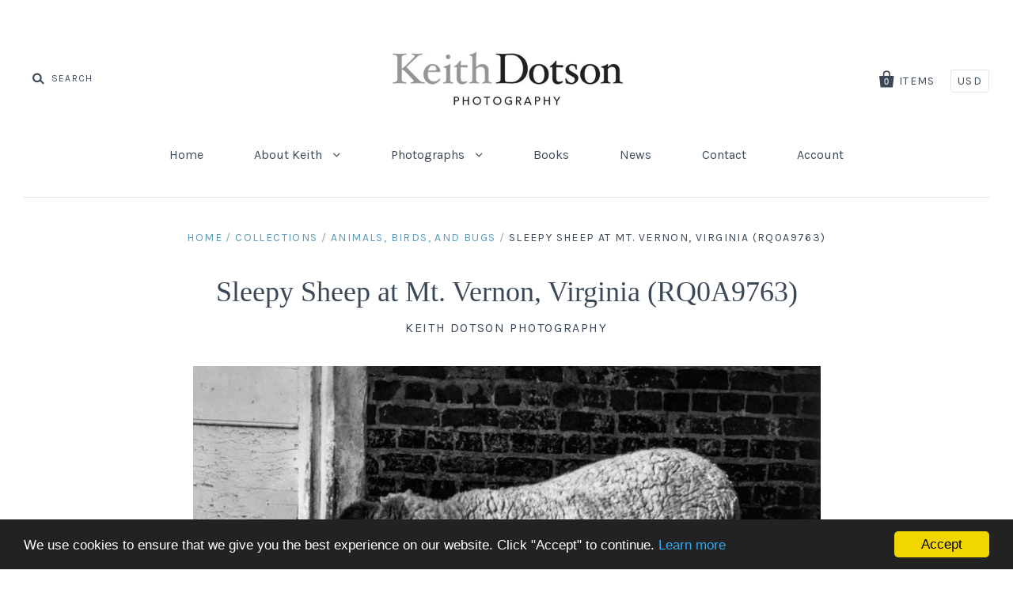

--- FILE ---
content_type: text/html; charset=utf-8
request_url: https://keithdotson.com/collections/animals-birds-and-bugs/products/sleepy-sheep-at-mt-vernon-virginia-rq0a9763
body_size: 24495
content:
<!doctype html>
<!--[if IE 7]><html class="no-js ie7 lt-ie8 lt-ie9 lt-ie10" lang="en"> <![endif]-->
<!--[if IE 8]><html class="no-js ie8 lt-ie9 lt-ie10" lang="en"> <![endif]-->
<!--[if IE 9]><html class="no-js ie9 lt-ie10"> <![endif]-->
<!--[if (gt IE 9)|!(IE)]><!--> <html class="no-js"> <!--<![endif]-->
<head>
<meta name="google-site-verification" content="8xA2OtTnLsZEwQm_TSqPVcN2eq5PJJc5-Q50YFyFTmk" />
  <meta charset="utf-8">
  <meta http-equiv="X-UA-Compatible" content="IE=edge,chrome=1">
  <!-- Global site tag (gtag.js) - Google Analytics -->
<script async src="https://www.googletagmanager.com/gtag/js?id=UA-7268944-1"></script>
<script>
  window.dataLayer = window.dataLayer || [];
  function gtag(){dataLayer.push(arguments);}
  gtag('js', new Date());

  gtag('config', 'UA-7268944-1');
</script>


  <title>
    Sleepy Sheep at Mt. Vernon, Virginia (RQ0A9763)

    

    

    
      &ndash; Keith Dotson Photography
    
  </title>

  
    <meta name="description" content="Black and white photograph of sleepy sheep on the working farm that still operates on George Washington&#39;s property at Mt. Vernon, Virginia." />
  

  <link rel="canonical" href="https://keithdotson.com/products/sleepy-sheep-at-mt-vernon-virginia-rq0a9763" />
  <meta name="viewport" content="width=device-width" />

  <script>window.performance && window.performance.mark && window.performance.mark('shopify.content_for_header.start');</script><meta name="google-site-verification" content="8xA2OtTnLsZEwQm_TSqPVcN2eq5PJJc5-Q50YFyFTmk">
<meta id="shopify-digital-wallet" name="shopify-digital-wallet" content="/14173230/digital_wallets/dialog">
<meta name="shopify-checkout-api-token" content="3e9a4c7189aa3b2375425e0905b0807e">
<meta id="in-context-paypal-metadata" data-shop-id="14173230" data-venmo-supported="false" data-environment="production" data-locale="en_US" data-paypal-v4="true" data-currency="USD">
<link rel="alternate" type="application/json+oembed" href="https://keithdotson.com/products/sleepy-sheep-at-mt-vernon-virginia-rq0a9763.oembed">
<script async="async" src="/checkouts/internal/preloads.js?locale=en-US"></script>
<link rel="preconnect" href="https://shop.app" crossorigin="anonymous">
<script async="async" src="https://shop.app/checkouts/internal/preloads.js?locale=en-US&shop_id=14173230" crossorigin="anonymous"></script>
<script id="apple-pay-shop-capabilities" type="application/json">{"shopId":14173230,"countryCode":"US","currencyCode":"USD","merchantCapabilities":["supports3DS"],"merchantId":"gid:\/\/shopify\/Shop\/14173230","merchantName":"Keith Dotson Photography","requiredBillingContactFields":["postalAddress","email","phone"],"requiredShippingContactFields":["postalAddress","email","phone"],"shippingType":"shipping","supportedNetworks":["visa","masterCard","amex","discover","elo","jcb"],"total":{"type":"pending","label":"Keith Dotson Photography","amount":"1.00"},"shopifyPaymentsEnabled":true,"supportsSubscriptions":true}</script>
<script id="shopify-features" type="application/json">{"accessToken":"3e9a4c7189aa3b2375425e0905b0807e","betas":["rich-media-storefront-analytics"],"domain":"keithdotson.com","predictiveSearch":true,"shopId":14173230,"locale":"en"}</script>
<script>var Shopify = Shopify || {};
Shopify.shop = "keith-dotson-photography.myshopify.com";
Shopify.locale = "en";
Shopify.currency = {"active":"USD","rate":"1.0"};
Shopify.country = "US";
Shopify.theme = {"name":"Pacific","id":152609350,"schema_name":null,"schema_version":null,"theme_store_id":705,"role":"main"};
Shopify.theme.handle = "null";
Shopify.theme.style = {"id":null,"handle":null};
Shopify.cdnHost = "keithdotson.com/cdn";
Shopify.routes = Shopify.routes || {};
Shopify.routes.root = "/";</script>
<script type="module">!function(o){(o.Shopify=o.Shopify||{}).modules=!0}(window);</script>
<script>!function(o){function n(){var o=[];function n(){o.push(Array.prototype.slice.apply(arguments))}return n.q=o,n}var t=o.Shopify=o.Shopify||{};t.loadFeatures=n(),t.autoloadFeatures=n()}(window);</script>
<script>
  window.ShopifyPay = window.ShopifyPay || {};
  window.ShopifyPay.apiHost = "shop.app\/pay";
  window.ShopifyPay.redirectState = null;
</script>
<script id="shop-js-analytics" type="application/json">{"pageType":"product"}</script>
<script defer="defer" async type="module" src="//keithdotson.com/cdn/shopifycloud/shop-js/modules/v2/client.init-shop-cart-sync_C5BV16lS.en.esm.js"></script>
<script defer="defer" async type="module" src="//keithdotson.com/cdn/shopifycloud/shop-js/modules/v2/chunk.common_CygWptCX.esm.js"></script>
<script type="module">
  await import("//keithdotson.com/cdn/shopifycloud/shop-js/modules/v2/client.init-shop-cart-sync_C5BV16lS.en.esm.js");
await import("//keithdotson.com/cdn/shopifycloud/shop-js/modules/v2/chunk.common_CygWptCX.esm.js");

  window.Shopify.SignInWithShop?.initShopCartSync?.({"fedCMEnabled":true,"windoidEnabled":true});

</script>
<script>
  window.Shopify = window.Shopify || {};
  if (!window.Shopify.featureAssets) window.Shopify.featureAssets = {};
  window.Shopify.featureAssets['shop-js'] = {"shop-cart-sync":["modules/v2/client.shop-cart-sync_ZFArdW7E.en.esm.js","modules/v2/chunk.common_CygWptCX.esm.js"],"init-fed-cm":["modules/v2/client.init-fed-cm_CmiC4vf6.en.esm.js","modules/v2/chunk.common_CygWptCX.esm.js"],"shop-button":["modules/v2/client.shop-button_tlx5R9nI.en.esm.js","modules/v2/chunk.common_CygWptCX.esm.js"],"shop-cash-offers":["modules/v2/client.shop-cash-offers_DOA2yAJr.en.esm.js","modules/v2/chunk.common_CygWptCX.esm.js","modules/v2/chunk.modal_D71HUcav.esm.js"],"init-windoid":["modules/v2/client.init-windoid_sURxWdc1.en.esm.js","modules/v2/chunk.common_CygWptCX.esm.js"],"shop-toast-manager":["modules/v2/client.shop-toast-manager_ClPi3nE9.en.esm.js","modules/v2/chunk.common_CygWptCX.esm.js"],"init-shop-email-lookup-coordinator":["modules/v2/client.init-shop-email-lookup-coordinator_B8hsDcYM.en.esm.js","modules/v2/chunk.common_CygWptCX.esm.js"],"init-shop-cart-sync":["modules/v2/client.init-shop-cart-sync_C5BV16lS.en.esm.js","modules/v2/chunk.common_CygWptCX.esm.js"],"avatar":["modules/v2/client.avatar_BTnouDA3.en.esm.js"],"pay-button":["modules/v2/client.pay-button_FdsNuTd3.en.esm.js","modules/v2/chunk.common_CygWptCX.esm.js"],"init-customer-accounts":["modules/v2/client.init-customer-accounts_DxDtT_ad.en.esm.js","modules/v2/client.shop-login-button_C5VAVYt1.en.esm.js","modules/v2/chunk.common_CygWptCX.esm.js","modules/v2/chunk.modal_D71HUcav.esm.js"],"init-shop-for-new-customer-accounts":["modules/v2/client.init-shop-for-new-customer-accounts_ChsxoAhi.en.esm.js","modules/v2/client.shop-login-button_C5VAVYt1.en.esm.js","modules/v2/chunk.common_CygWptCX.esm.js","modules/v2/chunk.modal_D71HUcav.esm.js"],"shop-login-button":["modules/v2/client.shop-login-button_C5VAVYt1.en.esm.js","modules/v2/chunk.common_CygWptCX.esm.js","modules/v2/chunk.modal_D71HUcav.esm.js"],"init-customer-accounts-sign-up":["modules/v2/client.init-customer-accounts-sign-up_CPSyQ0Tj.en.esm.js","modules/v2/client.shop-login-button_C5VAVYt1.en.esm.js","modules/v2/chunk.common_CygWptCX.esm.js","modules/v2/chunk.modal_D71HUcav.esm.js"],"shop-follow-button":["modules/v2/client.shop-follow-button_Cva4Ekp9.en.esm.js","modules/v2/chunk.common_CygWptCX.esm.js","modules/v2/chunk.modal_D71HUcav.esm.js"],"checkout-modal":["modules/v2/client.checkout-modal_BPM8l0SH.en.esm.js","modules/v2/chunk.common_CygWptCX.esm.js","modules/v2/chunk.modal_D71HUcav.esm.js"],"lead-capture":["modules/v2/client.lead-capture_Bi8yE_yS.en.esm.js","modules/v2/chunk.common_CygWptCX.esm.js","modules/v2/chunk.modal_D71HUcav.esm.js"],"shop-login":["modules/v2/client.shop-login_D6lNrXab.en.esm.js","modules/v2/chunk.common_CygWptCX.esm.js","modules/v2/chunk.modal_D71HUcav.esm.js"],"payment-terms":["modules/v2/client.payment-terms_CZxnsJam.en.esm.js","modules/v2/chunk.common_CygWptCX.esm.js","modules/v2/chunk.modal_D71HUcav.esm.js"]};
</script>
<script>(function() {
  var isLoaded = false;
  function asyncLoad() {
    if (isLoaded) return;
    isLoaded = true;
    var urls = ["https:\/\/chimpstatic.com\/mcjs-connected\/js\/users\/c1ae172eda50c88d2c073ad16\/8c70eecc43dbde44c829ddb03.js?shop=keith-dotson-photography.myshopify.com","https:\/\/cdn.hextom.com\/js\/quickannouncementbar.js?shop=keith-dotson-photography.myshopify.com"];
    for (var i = 0; i < urls.length; i++) {
      var s = document.createElement('script');
      s.type = 'text/javascript';
      s.async = true;
      s.src = urls[i];
      var x = document.getElementsByTagName('script')[0];
      x.parentNode.insertBefore(s, x);
    }
  };
  if(window.attachEvent) {
    window.attachEvent('onload', asyncLoad);
  } else {
    window.addEventListener('load', asyncLoad, false);
  }
})();</script>
<script id="__st">var __st={"a":14173230,"offset":-21600,"reqid":"4a8a05d0-b47c-4bc0-af65-06253dc35801-1768737224","pageurl":"keithdotson.com\/collections\/animals-birds-and-bugs\/products\/sleepy-sheep-at-mt-vernon-virginia-rq0a9763","u":"776394b6bd5a","p":"product","rtyp":"product","rid":9656265606};</script>
<script>window.ShopifyPaypalV4VisibilityTracking = true;</script>
<script id="captcha-bootstrap">!function(){'use strict';const t='contact',e='account',n='new_comment',o=[[t,t],['blogs',n],['comments',n],[t,'customer']],c=[[e,'customer_login'],[e,'guest_login'],[e,'recover_customer_password'],[e,'create_customer']],r=t=>t.map((([t,e])=>`form[action*='/${t}']:not([data-nocaptcha='true']) input[name='form_type'][value='${e}']`)).join(','),a=t=>()=>t?[...document.querySelectorAll(t)].map((t=>t.form)):[];function s(){const t=[...o],e=r(t);return a(e)}const i='password',u='form_key',d=['recaptcha-v3-token','g-recaptcha-response','h-captcha-response',i],f=()=>{try{return window.sessionStorage}catch{return}},m='__shopify_v',_=t=>t.elements[u];function p(t,e,n=!1){try{const o=window.sessionStorage,c=JSON.parse(o.getItem(e)),{data:r}=function(t){const{data:e,action:n}=t;return t[m]||n?{data:e,action:n}:{data:t,action:n}}(c);for(const[e,n]of Object.entries(r))t.elements[e]&&(t.elements[e].value=n);n&&o.removeItem(e)}catch(o){console.error('form repopulation failed',{error:o})}}const l='form_type',E='cptcha';function T(t){t.dataset[E]=!0}const w=window,h=w.document,L='Shopify',v='ce_forms',y='captcha';let A=!1;((t,e)=>{const n=(g='f06e6c50-85a8-45c8-87d0-21a2b65856fe',I='https://cdn.shopify.com/shopifycloud/storefront-forms-hcaptcha/ce_storefront_forms_captcha_hcaptcha.v1.5.2.iife.js',D={infoText:'Protected by hCaptcha',privacyText:'Privacy',termsText:'Terms'},(t,e,n)=>{const o=w[L][v],c=o.bindForm;if(c)return c(t,g,e,D).then(n);var r;o.q.push([[t,g,e,D],n]),r=I,A||(h.body.append(Object.assign(h.createElement('script'),{id:'captcha-provider',async:!0,src:r})),A=!0)});var g,I,D;w[L]=w[L]||{},w[L][v]=w[L][v]||{},w[L][v].q=[],w[L][y]=w[L][y]||{},w[L][y].protect=function(t,e){n(t,void 0,e),T(t)},Object.freeze(w[L][y]),function(t,e,n,w,h,L){const[v,y,A,g]=function(t,e,n){const i=e?o:[],u=t?c:[],d=[...i,...u],f=r(d),m=r(i),_=r(d.filter((([t,e])=>n.includes(e))));return[a(f),a(m),a(_),s()]}(w,h,L),I=t=>{const e=t.target;return e instanceof HTMLFormElement?e:e&&e.form},D=t=>v().includes(t);t.addEventListener('submit',(t=>{const e=I(t);if(!e)return;const n=D(e)&&!e.dataset.hcaptchaBound&&!e.dataset.recaptchaBound,o=_(e),c=g().includes(e)&&(!o||!o.value);(n||c)&&t.preventDefault(),c&&!n&&(function(t){try{if(!f())return;!function(t){const e=f();if(!e)return;const n=_(t);if(!n)return;const o=n.value;o&&e.removeItem(o)}(t);const e=Array.from(Array(32),(()=>Math.random().toString(36)[2])).join('');!function(t,e){_(t)||t.append(Object.assign(document.createElement('input'),{type:'hidden',name:u})),t.elements[u].value=e}(t,e),function(t,e){const n=f();if(!n)return;const o=[...t.querySelectorAll(`input[type='${i}']`)].map((({name:t})=>t)),c=[...d,...o],r={};for(const[a,s]of new FormData(t).entries())c.includes(a)||(r[a]=s);n.setItem(e,JSON.stringify({[m]:1,action:t.action,data:r}))}(t,e)}catch(e){console.error('failed to persist form',e)}}(e),e.submit())}));const S=(t,e)=>{t&&!t.dataset[E]&&(n(t,e.some((e=>e===t))),T(t))};for(const o of['focusin','change'])t.addEventListener(o,(t=>{const e=I(t);D(e)&&S(e,y())}));const B=e.get('form_key'),M=e.get(l),P=B&&M;t.addEventListener('DOMContentLoaded',(()=>{const t=y();if(P)for(const e of t)e.elements[l].value===M&&p(e,B);[...new Set([...A(),...v().filter((t=>'true'===t.dataset.shopifyCaptcha))])].forEach((e=>S(e,t)))}))}(h,new URLSearchParams(w.location.search),n,t,e,['guest_login'])})(!0,!0)}();</script>
<script integrity="sha256-4kQ18oKyAcykRKYeNunJcIwy7WH5gtpwJnB7kiuLZ1E=" data-source-attribution="shopify.loadfeatures" defer="defer" src="//keithdotson.com/cdn/shopifycloud/storefront/assets/storefront/load_feature-a0a9edcb.js" crossorigin="anonymous"></script>
<script crossorigin="anonymous" defer="defer" src="//keithdotson.com/cdn/shopifycloud/storefront/assets/shopify_pay/storefront-65b4c6d7.js?v=20250812"></script>
<script data-source-attribution="shopify.dynamic_checkout.dynamic.init">var Shopify=Shopify||{};Shopify.PaymentButton=Shopify.PaymentButton||{isStorefrontPortableWallets:!0,init:function(){window.Shopify.PaymentButton.init=function(){};var t=document.createElement("script");t.src="https://keithdotson.com/cdn/shopifycloud/portable-wallets/latest/portable-wallets.en.js",t.type="module",document.head.appendChild(t)}};
</script>
<script data-source-attribution="shopify.dynamic_checkout.buyer_consent">
  function portableWalletsHideBuyerConsent(e){var t=document.getElementById("shopify-buyer-consent"),n=document.getElementById("shopify-subscription-policy-button");t&&n&&(t.classList.add("hidden"),t.setAttribute("aria-hidden","true"),n.removeEventListener("click",e))}function portableWalletsShowBuyerConsent(e){var t=document.getElementById("shopify-buyer-consent"),n=document.getElementById("shopify-subscription-policy-button");t&&n&&(t.classList.remove("hidden"),t.removeAttribute("aria-hidden"),n.addEventListener("click",e))}window.Shopify?.PaymentButton&&(window.Shopify.PaymentButton.hideBuyerConsent=portableWalletsHideBuyerConsent,window.Shopify.PaymentButton.showBuyerConsent=portableWalletsShowBuyerConsent);
</script>
<script data-source-attribution="shopify.dynamic_checkout.cart.bootstrap">document.addEventListener("DOMContentLoaded",(function(){function t(){return document.querySelector("shopify-accelerated-checkout-cart, shopify-accelerated-checkout")}if(t())Shopify.PaymentButton.init();else{new MutationObserver((function(e,n){t()&&(Shopify.PaymentButton.init(),n.disconnect())})).observe(document.body,{childList:!0,subtree:!0})}}));
</script>
<link id="shopify-accelerated-checkout-styles" rel="stylesheet" media="screen" href="https://keithdotson.com/cdn/shopifycloud/portable-wallets/latest/accelerated-checkout-backwards-compat.css" crossorigin="anonymous">
<style id="shopify-accelerated-checkout-cart">
        #shopify-buyer-consent {
  margin-top: 1em;
  display: inline-block;
  width: 100%;
}

#shopify-buyer-consent.hidden {
  display: none;
}

#shopify-subscription-policy-button {
  background: none;
  border: none;
  padding: 0;
  text-decoration: underline;
  font-size: inherit;
  cursor: pointer;
}

#shopify-subscription-policy-button::before {
  box-shadow: none;
}

      </style>

<script>window.performance && window.performance.mark && window.performance.mark('shopify.content_for_header.end');</script>

  

<meta property="og:site_name" content="Keith Dotson Photography" />
<meta property="og:url" content="https://keithdotson.com/products/sleepy-sheep-at-mt-vernon-virginia-rq0a9763" />
<meta property="og:title" content="Sleepy Sheep at Mt. Vernon, Virginia (RQ0A9763)" />

  <meta property="og:description" content="Black and white photograph of sleepy sheep on the working farm that still operates on George Washington&#39;s property at Mt. Vernon, Virginia." />


  <meta property="og:type" content="product">
  
    <meta property="og:image" content="http://keithdotson.com/cdn/shop/products/rq0a9763-mt-vernon-sheep_grande.jpg?v=1575931812" />
    <meta property="og:image:secure_url" content="https://keithdotson.com/cdn/shop/products/rq0a9763-mt-vernon-sheep_grande.jpg?v=1575931812" />
  
  <meta property="og:price:amount" content="108.00">
  <meta property="og:price:currency" content="USD">




<meta name="twitter:card" content="summary">


  <meta name="twitter:site" content="@keith_dotson">



  <meta property="twitter:description" content="Black and white photograph of sleepy sheep on the working farm that still operates on George Washington&#39;s property at Mt. Vernon, Virginia." />


<meta name="twitter:url" content="https://keithdotson.com/products/sleepy-sheep-at-mt-vernon-virginia-rq0a9763">


  <meta name="twitter:title" content="Sleepy Sheep at Mt. Vernon, Virginia (RQ0A9763)">
  <meta name="twitter:image" content="http://keithdotson.com/cdn/shop/products/rq0a9763-mt-vernon-sheep_grande.jpg?v=1575931812">



  <!-- Theme CSS -->
  <link href="//keithdotson.com/cdn/shop/t/8/assets/theme.scss.css?v=148741949801990337321697145725" rel="stylesheet" type="text/css" media="all" />

  <!-- Third Party JS Libraries -->
  <script src="//keithdotson.com/cdn/shop/t/8/assets/modernizr-2.8.2.min.js?v=183020859231120956941478298750" type="text/javascript"></script>

  <!-- Add media query support to IE8 -->
  <!--[if lt IE 9]>
  <script src="//keithdotson.com/cdn/shop/t/8/assets/respond.min.js?v=52248677837542619231478298751"></script>
  <link href="//keithdotson.com/cdn/shop/t/8/assets/respond-proxy.html" id="respond-proxy" rel="respond-proxy" />
  
  <link href="//keithdotson.com/search?q=8a2b4d085b25a4d5baa70a3114625f9c" id="respond-redirect" rel="respond-redirect" />
  <script src="//keithdotson.com/search?q=8a2b4d085b25a4d5baa70a3114625f9c" type="text/javascript"></script>
  <![endif]-->

  <!-- Theme object -->
  <script>

  window.Shop = {};

  Shop.version = "1.7.0";

  Shop.currency = "USD";
  Shop.moneyFormat = "${{amount}}";
  Shop.moneyFormatCurrency = "${{amount}} USD";

  

  

  

  
    /*
      Override the default Shop.moneyFormat for recalculating
      prices on the product and cart templates.
    */
    Shop.moneyFormat = "${{amount}} USD";
  

</script>


<link href="https://monorail-edge.shopifysvc.com" rel="dns-prefetch">
<script>(function(){if ("sendBeacon" in navigator && "performance" in window) {try {var session_token_from_headers = performance.getEntriesByType('navigation')[0].serverTiming.find(x => x.name == '_s').description;} catch {var session_token_from_headers = undefined;}var session_cookie_matches = document.cookie.match(/_shopify_s=([^;]*)/);var session_token_from_cookie = session_cookie_matches && session_cookie_matches.length === 2 ? session_cookie_matches[1] : "";var session_token = session_token_from_headers || session_token_from_cookie || "";function handle_abandonment_event(e) {var entries = performance.getEntries().filter(function(entry) {return /monorail-edge.shopifysvc.com/.test(entry.name);});if (!window.abandonment_tracked && entries.length === 0) {window.abandonment_tracked = true;var currentMs = Date.now();var navigation_start = performance.timing.navigationStart;var payload = {shop_id: 14173230,url: window.location.href,navigation_start,duration: currentMs - navigation_start,session_token,page_type: "product"};window.navigator.sendBeacon("https://monorail-edge.shopifysvc.com/v1/produce", JSON.stringify({schema_id: "online_store_buyer_site_abandonment/1.1",payload: payload,metadata: {event_created_at_ms: currentMs,event_sent_at_ms: currentMs}}));}}window.addEventListener('pagehide', handle_abandonment_event);}}());</script>
<script id="web-pixels-manager-setup">(function e(e,d,r,n,o){if(void 0===o&&(o={}),!Boolean(null===(a=null===(i=window.Shopify)||void 0===i?void 0:i.analytics)||void 0===a?void 0:a.replayQueue)){var i,a;window.Shopify=window.Shopify||{};var t=window.Shopify;t.analytics=t.analytics||{};var s=t.analytics;s.replayQueue=[],s.publish=function(e,d,r){return s.replayQueue.push([e,d,r]),!0};try{self.performance.mark("wpm:start")}catch(e){}var l=function(){var e={modern:/Edge?\/(1{2}[4-9]|1[2-9]\d|[2-9]\d{2}|\d{4,})\.\d+(\.\d+|)|Firefox\/(1{2}[4-9]|1[2-9]\d|[2-9]\d{2}|\d{4,})\.\d+(\.\d+|)|Chrom(ium|e)\/(9{2}|\d{3,})\.\d+(\.\d+|)|(Maci|X1{2}).+ Version\/(15\.\d+|(1[6-9]|[2-9]\d|\d{3,})\.\d+)([,.]\d+|)( \(\w+\)|)( Mobile\/\w+|) Safari\/|Chrome.+OPR\/(9{2}|\d{3,})\.\d+\.\d+|(CPU[ +]OS|iPhone[ +]OS|CPU[ +]iPhone|CPU IPhone OS|CPU iPad OS)[ +]+(15[._]\d+|(1[6-9]|[2-9]\d|\d{3,})[._]\d+)([._]\d+|)|Android:?[ /-](13[3-9]|1[4-9]\d|[2-9]\d{2}|\d{4,})(\.\d+|)(\.\d+|)|Android.+Firefox\/(13[5-9]|1[4-9]\d|[2-9]\d{2}|\d{4,})\.\d+(\.\d+|)|Android.+Chrom(ium|e)\/(13[3-9]|1[4-9]\d|[2-9]\d{2}|\d{4,})\.\d+(\.\d+|)|SamsungBrowser\/([2-9]\d|\d{3,})\.\d+/,legacy:/Edge?\/(1[6-9]|[2-9]\d|\d{3,})\.\d+(\.\d+|)|Firefox\/(5[4-9]|[6-9]\d|\d{3,})\.\d+(\.\d+|)|Chrom(ium|e)\/(5[1-9]|[6-9]\d|\d{3,})\.\d+(\.\d+|)([\d.]+$|.*Safari\/(?![\d.]+ Edge\/[\d.]+$))|(Maci|X1{2}).+ Version\/(10\.\d+|(1[1-9]|[2-9]\d|\d{3,})\.\d+)([,.]\d+|)( \(\w+\)|)( Mobile\/\w+|) Safari\/|Chrome.+OPR\/(3[89]|[4-9]\d|\d{3,})\.\d+\.\d+|(CPU[ +]OS|iPhone[ +]OS|CPU[ +]iPhone|CPU IPhone OS|CPU iPad OS)[ +]+(10[._]\d+|(1[1-9]|[2-9]\d|\d{3,})[._]\d+)([._]\d+|)|Android:?[ /-](13[3-9]|1[4-9]\d|[2-9]\d{2}|\d{4,})(\.\d+|)(\.\d+|)|Mobile Safari.+OPR\/([89]\d|\d{3,})\.\d+\.\d+|Android.+Firefox\/(13[5-9]|1[4-9]\d|[2-9]\d{2}|\d{4,})\.\d+(\.\d+|)|Android.+Chrom(ium|e)\/(13[3-9]|1[4-9]\d|[2-9]\d{2}|\d{4,})\.\d+(\.\d+|)|Android.+(UC? ?Browser|UCWEB|U3)[ /]?(15\.([5-9]|\d{2,})|(1[6-9]|[2-9]\d|\d{3,})\.\d+)\.\d+|SamsungBrowser\/(5\.\d+|([6-9]|\d{2,})\.\d+)|Android.+MQ{2}Browser\/(14(\.(9|\d{2,})|)|(1[5-9]|[2-9]\d|\d{3,})(\.\d+|))(\.\d+|)|K[Aa][Ii]OS\/(3\.\d+|([4-9]|\d{2,})\.\d+)(\.\d+|)/},d=e.modern,r=e.legacy,n=navigator.userAgent;return n.match(d)?"modern":n.match(r)?"legacy":"unknown"}(),u="modern"===l?"modern":"legacy",c=(null!=n?n:{modern:"",legacy:""})[u],f=function(e){return[e.baseUrl,"/wpm","/b",e.hashVersion,"modern"===e.buildTarget?"m":"l",".js"].join("")}({baseUrl:d,hashVersion:r,buildTarget:u}),m=function(e){var d=e.version,r=e.bundleTarget,n=e.surface,o=e.pageUrl,i=e.monorailEndpoint;return{emit:function(e){var a=e.status,t=e.errorMsg,s=(new Date).getTime(),l=JSON.stringify({metadata:{event_sent_at_ms:s},events:[{schema_id:"web_pixels_manager_load/3.1",payload:{version:d,bundle_target:r,page_url:o,status:a,surface:n,error_msg:t},metadata:{event_created_at_ms:s}}]});if(!i)return console&&console.warn&&console.warn("[Web Pixels Manager] No Monorail endpoint provided, skipping logging."),!1;try{return self.navigator.sendBeacon.bind(self.navigator)(i,l)}catch(e){}var u=new XMLHttpRequest;try{return u.open("POST",i,!0),u.setRequestHeader("Content-Type","text/plain"),u.send(l),!0}catch(e){return console&&console.warn&&console.warn("[Web Pixels Manager] Got an unhandled error while logging to Monorail."),!1}}}}({version:r,bundleTarget:l,surface:e.surface,pageUrl:self.location.href,monorailEndpoint:e.monorailEndpoint});try{o.browserTarget=l,function(e){var d=e.src,r=e.async,n=void 0===r||r,o=e.onload,i=e.onerror,a=e.sri,t=e.scriptDataAttributes,s=void 0===t?{}:t,l=document.createElement("script"),u=document.querySelector("head"),c=document.querySelector("body");if(l.async=n,l.src=d,a&&(l.integrity=a,l.crossOrigin="anonymous"),s)for(var f in s)if(Object.prototype.hasOwnProperty.call(s,f))try{l.dataset[f]=s[f]}catch(e){}if(o&&l.addEventListener("load",o),i&&l.addEventListener("error",i),u)u.appendChild(l);else{if(!c)throw new Error("Did not find a head or body element to append the script");c.appendChild(l)}}({src:f,async:!0,onload:function(){if(!function(){var e,d;return Boolean(null===(d=null===(e=window.Shopify)||void 0===e?void 0:e.analytics)||void 0===d?void 0:d.initialized)}()){var d=window.webPixelsManager.init(e)||void 0;if(d){var r=window.Shopify.analytics;r.replayQueue.forEach((function(e){var r=e[0],n=e[1],o=e[2];d.publishCustomEvent(r,n,o)})),r.replayQueue=[],r.publish=d.publishCustomEvent,r.visitor=d.visitor,r.initialized=!0}}},onerror:function(){return m.emit({status:"failed",errorMsg:"".concat(f," has failed to load")})},sri:function(e){var d=/^sha384-[A-Za-z0-9+/=]+$/;return"string"==typeof e&&d.test(e)}(c)?c:"",scriptDataAttributes:o}),m.emit({status:"loading"})}catch(e){m.emit({status:"failed",errorMsg:(null==e?void 0:e.message)||"Unknown error"})}}})({shopId: 14173230,storefrontBaseUrl: "https://keithdotson.com",extensionsBaseUrl: "https://extensions.shopifycdn.com/cdn/shopifycloud/web-pixels-manager",monorailEndpoint: "https://monorail-edge.shopifysvc.com/unstable/produce_batch",surface: "storefront-renderer",enabledBetaFlags: ["2dca8a86"],webPixelsConfigList: [{"id":"746815783","configuration":"{\"config\":\"{\\\"pixel_id\\\":\\\"G-5L4YHR8YJ4\\\",\\\"target_country\\\":\\\"US\\\",\\\"gtag_events\\\":[{\\\"type\\\":\\\"begin_checkout\\\",\\\"action_label\\\":\\\"G-5L4YHR8YJ4\\\"},{\\\"type\\\":\\\"search\\\",\\\"action_label\\\":\\\"G-5L4YHR8YJ4\\\"},{\\\"type\\\":\\\"view_item\\\",\\\"action_label\\\":[\\\"G-5L4YHR8YJ4\\\",\\\"MC-4XYZNFHSKK\\\"]},{\\\"type\\\":\\\"purchase\\\",\\\"action_label\\\":[\\\"G-5L4YHR8YJ4\\\",\\\"MC-4XYZNFHSKK\\\"]},{\\\"type\\\":\\\"page_view\\\",\\\"action_label\\\":[\\\"G-5L4YHR8YJ4\\\",\\\"MC-4XYZNFHSKK\\\"]},{\\\"type\\\":\\\"add_payment_info\\\",\\\"action_label\\\":\\\"G-5L4YHR8YJ4\\\"},{\\\"type\\\":\\\"add_to_cart\\\",\\\"action_label\\\":\\\"G-5L4YHR8YJ4\\\"}],\\\"enable_monitoring_mode\\\":false}\"}","eventPayloadVersion":"v1","runtimeContext":"OPEN","scriptVersion":"b2a88bafab3e21179ed38636efcd8a93","type":"APP","apiClientId":1780363,"privacyPurposes":[],"dataSharingAdjustments":{"protectedCustomerApprovalScopes":["read_customer_address","read_customer_email","read_customer_name","read_customer_personal_data","read_customer_phone"]}},{"id":"155222311","configuration":"{\"tagID\":\"2618474251121\"}","eventPayloadVersion":"v1","runtimeContext":"STRICT","scriptVersion":"18031546ee651571ed29edbe71a3550b","type":"APP","apiClientId":3009811,"privacyPurposes":["ANALYTICS","MARKETING","SALE_OF_DATA"],"dataSharingAdjustments":{"protectedCustomerApprovalScopes":["read_customer_address","read_customer_email","read_customer_name","read_customer_personal_data","read_customer_phone"]}},{"id":"shopify-app-pixel","configuration":"{}","eventPayloadVersion":"v1","runtimeContext":"STRICT","scriptVersion":"0450","apiClientId":"shopify-pixel","type":"APP","privacyPurposes":["ANALYTICS","MARKETING"]},{"id":"shopify-custom-pixel","eventPayloadVersion":"v1","runtimeContext":"LAX","scriptVersion":"0450","apiClientId":"shopify-pixel","type":"CUSTOM","privacyPurposes":["ANALYTICS","MARKETING"]}],isMerchantRequest: false,initData: {"shop":{"name":"Keith Dotson Photography","paymentSettings":{"currencyCode":"USD"},"myshopifyDomain":"keith-dotson-photography.myshopify.com","countryCode":"US","storefrontUrl":"https:\/\/keithdotson.com"},"customer":null,"cart":null,"checkout":null,"productVariants":[{"price":{"amount":108.0,"currencyCode":"USD"},"product":{"title":"Sleepy Sheep at Mt. Vernon, Virginia (RQ0A9763)","vendor":"Keith Dotson Photography","id":"9656265606","untranslatedTitle":"Sleepy Sheep at Mt. Vernon, Virginia (RQ0A9763)","url":"\/products\/sleepy-sheep-at-mt-vernon-virginia-rq0a9763","type":"Photograph"},"id":"36491086726","image":{"src":"\/\/keithdotson.com\/cdn\/shop\/products\/rq0a9763-mt-vernon-sheep.jpg?v=1575931812"},"sku":"","title":"8 x 12 in","untranslatedTitle":"8 x 12 in"},{"price":{"amount":145.0,"currencyCode":"USD"},"product":{"title":"Sleepy Sheep at Mt. Vernon, Virginia (RQ0A9763)","vendor":"Keith Dotson Photography","id":"9656265606","untranslatedTitle":"Sleepy Sheep at Mt. Vernon, Virginia (RQ0A9763)","url":"\/products\/sleepy-sheep-at-mt-vernon-virginia-rq0a9763","type":"Photograph"},"id":"36491086854","image":{"src":"\/\/keithdotson.com\/cdn\/shop\/products\/rq0a9763-mt-vernon-sheep.jpg?v=1575931812"},"sku":"","title":"12 x 18 in","untranslatedTitle":"12 x 18 in"},{"price":{"amount":299.0,"currencyCode":"USD"},"product":{"title":"Sleepy Sheep at Mt. Vernon, Virginia (RQ0A9763)","vendor":"Keith Dotson Photography","id":"9656265606","untranslatedTitle":"Sleepy Sheep at Mt. Vernon, Virginia (RQ0A9763)","url":"\/products\/sleepy-sheep-at-mt-vernon-virginia-rq0a9763","type":"Photograph"},"id":"36491086982","image":{"src":"\/\/keithdotson.com\/cdn\/shop\/products\/rq0a9763-mt-vernon-sheep.jpg?v=1575931812"},"sku":"","title":"16 x 24 in","untranslatedTitle":"16 x 24 in"},{"price":{"amount":399.0,"currencyCode":"USD"},"product":{"title":"Sleepy Sheep at Mt. Vernon, Virginia (RQ0A9763)","vendor":"Keith Dotson Photography","id":"9656265606","untranslatedTitle":"Sleepy Sheep at Mt. Vernon, Virginia (RQ0A9763)","url":"\/products\/sleepy-sheep-at-mt-vernon-virginia-rq0a9763","type":"Photograph"},"id":"36491087110","image":{"src":"\/\/keithdotson.com\/cdn\/shop\/products\/rq0a9763-mt-vernon-sheep.jpg?v=1575931812"},"sku":"","title":"20 x 30 in","untranslatedTitle":"20 x 30 in"}],"purchasingCompany":null},},"https://keithdotson.com/cdn","fcfee988w5aeb613cpc8e4bc33m6693e112",{"modern":"","legacy":""},{"shopId":"14173230","storefrontBaseUrl":"https:\/\/keithdotson.com","extensionBaseUrl":"https:\/\/extensions.shopifycdn.com\/cdn\/shopifycloud\/web-pixels-manager","surface":"storefront-renderer","enabledBetaFlags":"[\"2dca8a86\"]","isMerchantRequest":"false","hashVersion":"fcfee988w5aeb613cpc8e4bc33m6693e112","publish":"custom","events":"[[\"page_viewed\",{}],[\"product_viewed\",{\"productVariant\":{\"price\":{\"amount\":108.0,\"currencyCode\":\"USD\"},\"product\":{\"title\":\"Sleepy Sheep at Mt. Vernon, Virginia (RQ0A9763)\",\"vendor\":\"Keith Dotson Photography\",\"id\":\"9656265606\",\"untranslatedTitle\":\"Sleepy Sheep at Mt. Vernon, Virginia (RQ0A9763)\",\"url\":\"\/products\/sleepy-sheep-at-mt-vernon-virginia-rq0a9763\",\"type\":\"Photograph\"},\"id\":\"36491086726\",\"image\":{\"src\":\"\/\/keithdotson.com\/cdn\/shop\/products\/rq0a9763-mt-vernon-sheep.jpg?v=1575931812\"},\"sku\":\"\",\"title\":\"8 x 12 in\",\"untranslatedTitle\":\"8 x 12 in\"}}]]"});</script><script>
  window.ShopifyAnalytics = window.ShopifyAnalytics || {};
  window.ShopifyAnalytics.meta = window.ShopifyAnalytics.meta || {};
  window.ShopifyAnalytics.meta.currency = 'USD';
  var meta = {"product":{"id":9656265606,"gid":"gid:\/\/shopify\/Product\/9656265606","vendor":"Keith Dotson Photography","type":"Photograph","handle":"sleepy-sheep-at-mt-vernon-virginia-rq0a9763","variants":[{"id":36491086726,"price":10800,"name":"Sleepy Sheep at Mt. Vernon, Virginia (RQ0A9763) - 8 x 12 in","public_title":"8 x 12 in","sku":""},{"id":36491086854,"price":14500,"name":"Sleepy Sheep at Mt. Vernon, Virginia (RQ0A9763) - 12 x 18 in","public_title":"12 x 18 in","sku":""},{"id":36491086982,"price":29900,"name":"Sleepy Sheep at Mt. Vernon, Virginia (RQ0A9763) - 16 x 24 in","public_title":"16 x 24 in","sku":""},{"id":36491087110,"price":39900,"name":"Sleepy Sheep at Mt. Vernon, Virginia (RQ0A9763) - 20 x 30 in","public_title":"20 x 30 in","sku":""}],"remote":false},"page":{"pageType":"product","resourceType":"product","resourceId":9656265606,"requestId":"4a8a05d0-b47c-4bc0-af65-06253dc35801-1768737224"}};
  for (var attr in meta) {
    window.ShopifyAnalytics.meta[attr] = meta[attr];
  }
</script>
<script class="analytics">
  (function () {
    var customDocumentWrite = function(content) {
      var jquery = null;

      if (window.jQuery) {
        jquery = window.jQuery;
      } else if (window.Checkout && window.Checkout.$) {
        jquery = window.Checkout.$;
      }

      if (jquery) {
        jquery('body').append(content);
      }
    };

    var hasLoggedConversion = function(token) {
      if (token) {
        return document.cookie.indexOf('loggedConversion=' + token) !== -1;
      }
      return false;
    }

    var setCookieIfConversion = function(token) {
      if (token) {
        var twoMonthsFromNow = new Date(Date.now());
        twoMonthsFromNow.setMonth(twoMonthsFromNow.getMonth() + 2);

        document.cookie = 'loggedConversion=' + token + '; expires=' + twoMonthsFromNow;
      }
    }

    var trekkie = window.ShopifyAnalytics.lib = window.trekkie = window.trekkie || [];
    if (trekkie.integrations) {
      return;
    }
    trekkie.methods = [
      'identify',
      'page',
      'ready',
      'track',
      'trackForm',
      'trackLink'
    ];
    trekkie.factory = function(method) {
      return function() {
        var args = Array.prototype.slice.call(arguments);
        args.unshift(method);
        trekkie.push(args);
        return trekkie;
      };
    };
    for (var i = 0; i < trekkie.methods.length; i++) {
      var key = trekkie.methods[i];
      trekkie[key] = trekkie.factory(key);
    }
    trekkie.load = function(config) {
      trekkie.config = config || {};
      trekkie.config.initialDocumentCookie = document.cookie;
      var first = document.getElementsByTagName('script')[0];
      var script = document.createElement('script');
      script.type = 'text/javascript';
      script.onerror = function(e) {
        var scriptFallback = document.createElement('script');
        scriptFallback.type = 'text/javascript';
        scriptFallback.onerror = function(error) {
                var Monorail = {
      produce: function produce(monorailDomain, schemaId, payload) {
        var currentMs = new Date().getTime();
        var event = {
          schema_id: schemaId,
          payload: payload,
          metadata: {
            event_created_at_ms: currentMs,
            event_sent_at_ms: currentMs
          }
        };
        return Monorail.sendRequest("https://" + monorailDomain + "/v1/produce", JSON.stringify(event));
      },
      sendRequest: function sendRequest(endpointUrl, payload) {
        // Try the sendBeacon API
        if (window && window.navigator && typeof window.navigator.sendBeacon === 'function' && typeof window.Blob === 'function' && !Monorail.isIos12()) {
          var blobData = new window.Blob([payload], {
            type: 'text/plain'
          });

          if (window.navigator.sendBeacon(endpointUrl, blobData)) {
            return true;
          } // sendBeacon was not successful

        } // XHR beacon

        var xhr = new XMLHttpRequest();

        try {
          xhr.open('POST', endpointUrl);
          xhr.setRequestHeader('Content-Type', 'text/plain');
          xhr.send(payload);
        } catch (e) {
          console.log(e);
        }

        return false;
      },
      isIos12: function isIos12() {
        return window.navigator.userAgent.lastIndexOf('iPhone; CPU iPhone OS 12_') !== -1 || window.navigator.userAgent.lastIndexOf('iPad; CPU OS 12_') !== -1;
      }
    };
    Monorail.produce('monorail-edge.shopifysvc.com',
      'trekkie_storefront_load_errors/1.1',
      {shop_id: 14173230,
      theme_id: 152609350,
      app_name: "storefront",
      context_url: window.location.href,
      source_url: "//keithdotson.com/cdn/s/trekkie.storefront.cd680fe47e6c39ca5d5df5f0a32d569bc48c0f27.min.js"});

        };
        scriptFallback.async = true;
        scriptFallback.src = '//keithdotson.com/cdn/s/trekkie.storefront.cd680fe47e6c39ca5d5df5f0a32d569bc48c0f27.min.js';
        first.parentNode.insertBefore(scriptFallback, first);
      };
      script.async = true;
      script.src = '//keithdotson.com/cdn/s/trekkie.storefront.cd680fe47e6c39ca5d5df5f0a32d569bc48c0f27.min.js';
      first.parentNode.insertBefore(script, first);
    };
    trekkie.load(
      {"Trekkie":{"appName":"storefront","development":false,"defaultAttributes":{"shopId":14173230,"isMerchantRequest":null,"themeId":152609350,"themeCityHash":"5421823900773257382","contentLanguage":"en","currency":"USD","eventMetadataId":"3a63bb40-58b7-40ae-8b20-60f8af0bd474"},"isServerSideCookieWritingEnabled":true,"monorailRegion":"shop_domain","enabledBetaFlags":["65f19447"]},"Session Attribution":{},"S2S":{"facebookCapiEnabled":false,"source":"trekkie-storefront-renderer","apiClientId":580111}}
    );

    var loaded = false;
    trekkie.ready(function() {
      if (loaded) return;
      loaded = true;

      window.ShopifyAnalytics.lib = window.trekkie;

      var originalDocumentWrite = document.write;
      document.write = customDocumentWrite;
      try { window.ShopifyAnalytics.merchantGoogleAnalytics.call(this); } catch(error) {};
      document.write = originalDocumentWrite;

      window.ShopifyAnalytics.lib.page(null,{"pageType":"product","resourceType":"product","resourceId":9656265606,"requestId":"4a8a05d0-b47c-4bc0-af65-06253dc35801-1768737224","shopifyEmitted":true});

      var match = window.location.pathname.match(/checkouts\/(.+)\/(thank_you|post_purchase)/)
      var token = match? match[1]: undefined;
      if (!hasLoggedConversion(token)) {
        setCookieIfConversion(token);
        window.ShopifyAnalytics.lib.track("Viewed Product",{"currency":"USD","variantId":36491086726,"productId":9656265606,"productGid":"gid:\/\/shopify\/Product\/9656265606","name":"Sleepy Sheep at Mt. Vernon, Virginia (RQ0A9763) - 8 x 12 in","price":"108.00","sku":"","brand":"Keith Dotson Photography","variant":"8 x 12 in","category":"Photograph","nonInteraction":true,"remote":false},undefined,undefined,{"shopifyEmitted":true});
      window.ShopifyAnalytics.lib.track("monorail:\/\/trekkie_storefront_viewed_product\/1.1",{"currency":"USD","variantId":36491086726,"productId":9656265606,"productGid":"gid:\/\/shopify\/Product\/9656265606","name":"Sleepy Sheep at Mt. Vernon, Virginia (RQ0A9763) - 8 x 12 in","price":"108.00","sku":"","brand":"Keith Dotson Photography","variant":"8 x 12 in","category":"Photograph","nonInteraction":true,"remote":false,"referer":"https:\/\/keithdotson.com\/collections\/animals-birds-and-bugs\/products\/sleepy-sheep-at-mt-vernon-virginia-rq0a9763"});
      }
    });


        var eventsListenerScript = document.createElement('script');
        eventsListenerScript.async = true;
        eventsListenerScript.src = "//keithdotson.com/cdn/shopifycloud/storefront/assets/shop_events_listener-3da45d37.js";
        document.getElementsByTagName('head')[0].appendChild(eventsListenerScript);

})();</script>
  <script>
  if (!window.ga || (window.ga && typeof window.ga !== 'function')) {
    window.ga = function ga() {
      (window.ga.q = window.ga.q || []).push(arguments);
      if (window.Shopify && window.Shopify.analytics && typeof window.Shopify.analytics.publish === 'function') {
        window.Shopify.analytics.publish("ga_stub_called", {}, {sendTo: "google_osp_migration"});
      }
      console.error("Shopify's Google Analytics stub called with:", Array.from(arguments), "\nSee https://help.shopify.com/manual/promoting-marketing/pixels/pixel-migration#google for more information.");
    };
    if (window.Shopify && window.Shopify.analytics && typeof window.Shopify.analytics.publish === 'function') {
      window.Shopify.analytics.publish("ga_stub_initialized", {}, {sendTo: "google_osp_migration"});
    }
  }
</script>
<script
  defer
  src="https://keithdotson.com/cdn/shopifycloud/perf-kit/shopify-perf-kit-3.0.4.min.js"
  data-application="storefront-renderer"
  data-shop-id="14173230"
  data-render-region="gcp-us-central1"
  data-page-type="product"
  data-theme-instance-id="152609350"
  data-theme-name=""
  data-theme-version=""
  data-monorail-region="shop_domain"
  data-resource-timing-sampling-rate="10"
  data-shs="true"
  data-shs-beacon="true"
  data-shs-export-with-fetch="true"
  data-shs-logs-sample-rate="1"
  data-shs-beacon-endpoint="https://keithdotson.com/api/collect"
></script>
</head>




<body class=" sidebar-disabled template-product">

  

<div class="main-header-wrapper">
  <header class="main-header clearfix" role="banner">

    <form class="header-search-form" action="/search" method="get">
      <input class="header-search-input" name="q" type="text" placeholder="Search" />
    </form>

    <div class="branding">
      
        <a class="logo" href="/">
          <img alt="Keith Dotson Photography" src="//keithdotson.com/cdn/shop/t/8/assets/logo.png?v=147123674353855922381667326038">
        </a>
      
    </div>

    <div class="header-tools">

      <a class="cart-count contain-count" href="/cart">
        <span class="bag-count">0</span>
        <span class="bag-text">items</span>
      </a>

      

  <div class="select-wrapper currency-switcher">
    <div class="selected-currency"></div>
    <select id="currencies" name="currencies">
      
      
      <option value="USD" selected="selected">USD</option>
      
        
      
        
          <option value="CAD">CAD</option>
        
      
    </select>
  </div>



    </div>

    <div class="mobile-header-tools">
      <span class="mobile-header-search-toggle">&#57346;</span>
      <a class="mobile-cart-count contain-count" href="/cart">&#57348; <span class="bag-count">0</span></a>
      <span class="mobile-navigation-toggle"><span></span></span>
    </div>

    <nav class="navigation">
      <ul class="navigation-first-tier">
        
          
            


            <li class=" regular-nav">
              <a href="/">Home </a>
              
            </li>
          
        
          
            


            <li class="has-dropdown regular-nav">
              <a href="/pages/about-keith-dotson">About Keith <span class="mobile-tier-toggle"></span></a>
              
                <ul class="navigation-second-tier">
                  
                    


                    <li class="">
                      <a href="/pages/about-keith-dotson">Biography </a>
                      
                    </li>
                  
                    


                    <li class="">
                      <a href="/pages/interviews-and-press-coverage">Media Coverage </a>
                      
                    </li>
                  
                    


                    <li class="">
                      <a href="/pages/appearances">Appearances </a>
                      
                    </li>
                  
                    


                    <li class="">
                      <a href="/pages/television-and-movie-licensing">Television and Movies </a>
                      
                    </li>
                  
                    


                    <li class="">
                      <a href="/pages/private-collections">Private Collections </a>
                      
                    </li>
                  
                    


                    <li class="">
                      <a href="/pages/representation">Clients </a>
                      
                    </li>
                  
                    


                    <li class="">
                      <a href="/pages/exhibitions">Exhibitions </a>
                      
                    </li>
                  
                    


                    <li class="">
                      <a href="/pages/print-licensing">Publication Licensing </a>
                      
                    </li>
                  
                    


                    <li class="">
                      <a href="/pages/web-recognition">Web Recognition </a>
                      
                    </li>
                  
                    


                    <li class="">
                      <a href="/pages/giving-back">Giving Back </a>
                      
                    </li>
                  
                </ul>
              
            </li>
          
        
          
            


            <li class="has-dropdown regular-nav">
              <a href="/pages/photographs">Photographs <span class="mobile-tier-toggle"></span></a>
              
                <ul class="navigation-second-tier">
                  
                    


                    <li class="">
                      <a href="/collections/limited-edition-photographs">Artist's Choice: Limited Editions </a>
                      
                    </li>
                  
                    


                    <li class="">
                      <a href="/collections/platinum-palladium-prints">Platinum/Palladium Prints </a>
                      
                    </li>
                  
                    


                    <li class="">
                      <a href="/collections/alternative-process-handmade-photographic-prints">Handmade Darkroom Prints </a>
                      
                    </li>
                  
                    


                    <li class="">
                      <a href="/collections/abandoned-places">Abandoned Places </a>
                      
                    </li>
                  
                    


                    <li class="">
                      <a href="/collections/abstractions-from-nature">Abstractions from Nature </a>
                      
                    </li>
                  
                    


                    <li class="">
                      <a href="/collections/american-chrome">American Chrome </a>
                      
                    </li>
                  
                    


                    <li class="">
                      <a href="/collections/american-west">American West </a>
                      
                    </li>
                  
                    


                    <li class="">
                      <a href="/collections/animals-birds-and-bugs">Animals, Birds, and Bugs </a>
                      
                    </li>
                  
                    


                    <li class="">
                      <a href="/collections/antique-tools">Antique Tools </a>
                      
                    </li>
                  
                    


                    <li class="">
                      <a href="/collections/architectural-photography">Architectural Photography </a>
                      
                    </li>
                  
                    


                    <li class="">
                      <a href="/collections/as-seen-in-movies-or-on-tv">As Seen in Movies or on TV </a>
                      
                    </li>
                  
                    


                    <li class="">
                      <a href="/collections/civil-war-sites-and-battlefields">Civil War Sites and Battlefields </a>
                      
                    </li>
                  
                    


                    <li class="has-dropdown">
                      <a href="/collections/sunflowers">Flowers and Plants <span class="mobile-tier-toggle"></span></a>
                      
                        <ul class="navigation-third-tier">
                          
                            


                            <li class="">
                              <a href="/collections/sunflowers">Sunflowers </a>
                              
                            </li>
                          
                            


                            <li class="">
                              <a href="/collections/other-flowers-plants-weeds-and-cacti">Other Flowers, Plants, Weeds and Cacti </a>
                              
                            </li>
                          
                            


                            <li class="">
                              <a href="/collections/dead-flowers">Dead Flowers </a>
                              
                            </li>
                          
                        </ul>
                      
                    </li>
                  
                    


                    <li class="has-dropdown">
                      <a href="/collections/antique-machines">Historical Mechanical <span class="mobile-tier-toggle"></span></a>
                      
                        <ul class="navigation-third-tier">
                          
                            


                            <li class="">
                              <a href="/collections/antique-machines">Antique Machines </a>
                              
                            </li>
                          
                            


                            <li class="">
                              <a href="/collections/rusty-and-crusty">Rusty and Crusty </a>
                              
                            </li>
                          
                        </ul>
                      
                    </li>
                  
                    


                    <li class="">
                      <a href="/collections/industrial-photography">Industrial Photography </a>
                      
                    </li>
                  
                    


                    <li class="has-dropdown">
                      <a href="/collections/landscapes">Landscapes <span class="mobile-tier-toggle"></span></a>
                      
                        <ul class="navigation-third-tier">
                          
                            


                            <li class="">
                              <a href="/collections/landscapes">Landscape Photography </a>
                              
                            </li>
                          
                            


                            <li class="">
                              <a href="/collections/leaf-skeletons">Leaf Skeletons </a>
                              
                            </li>
                          
                            


                            <li class="">
                              <a href="/collections/leaves-and-vines">Leaves and Vines </a>
                              
                            </li>
                          
                            


                            <li class="">
                              <a href="/collections/rain-and-fog">Rain and Fog </a>
                              
                            </li>
                          
                            


                            <li class="">
                              <a href="/collections/waterfalls-and-rivers">Rivers and Waterfalls </a>
                              
                            </li>
                          
                            


                            <li class="">
                              <a href="/collections/seeds-and-pods">Seeds and Pods </a>
                              
                            </li>
                          
                            


                            <li class="">
                              <a href="/collections/trees-and-branches">Trees and Branches </a>
                              
                            </li>
                          
                            


                            <li class="">
                              <a href="/collections/waterfalls">Waterfalls </a>
                              
                            </li>
                          
                        </ul>
                      
                    </li>
                  
                    


                    <li class="">
                      <a href="/collections/minimalist-compositions">Minimalist Compositions </a>
                      
                    </li>
                  
                    


                    <li class="">
                      <a href="/collections/monumental-objects">Monumental Objects </a>
                      
                    </li>
                  
                    


                    <li class="">
                      <a href="/collections/nature-illuminated">Nature Illuminated </a>
                      
                    </li>
                  
                    


                    <li class="">
                      <a href="/collections/old-houses">Old Houses </a>
                      
                    </li>
                  
                    


                    <li class="">
                      <a href="/collections/old-route-66">Old Route 66 </a>
                      
                    </li>
                  
                    


                    <li class="">
                      <a href="/collections/old-signs">Old Signs </a>
                      
                    </li>
                  
                    


                    <li class="">
                      <a href="/collections/panoramas">Panoramas </a>
                      
                    </li>
                  
                    


                    <li class="has-dropdown">
                      <a href="/collections/alabama">Places <span class="mobile-tier-toggle"></span></a>
                      
                        <ul class="navigation-third-tier">
                          
                            


                            <li class="">
                              <a href="/collections/alabama">Alabama </a>
                              
                            </li>
                          
                            


                            <li class="">
                              <a href="/collections/arizona">Arizona </a>
                              
                            </li>
                          
                            


                            <li class="">
                              <a href="/collections/arkansas">Arkansas </a>
                              
                            </li>
                          
                            


                            <li class="">
                              <a href="/collections/atlanta">Atlanta </a>
                              
                            </li>
                          
                            


                            <li class="">
                              <a href="/collections/california">California </a>
                              
                            </li>
                          
                            


                            <li class="">
                              <a href="/collections/charleston">Charleston </a>
                              
                            </li>
                          
                            


                            <li class="">
                              <a href="/collections/chicago">Chicago </a>
                              
                            </li>
                          
                            


                            <li class="has-dropdown">
                              <a href="/collections/colorado">Colorado <span class="mobile-tier-toggle"></span></a>
                              
                                <ul class="navigation-fourth-tier">
                                  
                                    <li>
                                      <a href="/collections/colorado">Colorado Landscapes</a>
                                    </li>
                                  
                                    <li>
                                      <a href="/collections/colorado-mesa-verde-cliff-dwellings">Mesa Verde Cliff Dwellings</a>
                                    </li>
                                  
                                </ul>
                              
                            </li>
                          
                            


                            <li class="">
                              <a href="/collections/florida">Florida </a>
                              
                            </li>
                          
                            


                            <li class="has-dropdown">
                              <a href="/collections/atlanta-georgia">Georgia <span class="mobile-tier-toggle"></span></a>
                              
                                <ul class="navigation-fourth-tier">
                                  
                                    <li>
                                      <a href="/collections/georgia">Georgia</a>
                                    </li>
                                  
                                    <li>
                                      <a href="/collections/atlanta-georgia">Atlanta, Georgia</a>
                                    </li>
                                  
                                    <li>
                                      <a href="/collections/driftwood-beach-on-jekyll-island-georgia">Driftwood Beach</a>
                                    </li>
                                  
                                    <li>
                                      <a href="/collections/savannah-georgia">Savannah</a>
                                    </li>
                                  
                                    <li>
                                      <a href="/collections/south-georgia">South Georgia</a>
                                    </li>
                                  
                                    <li>
                                      <a href="/collections/classic-antique-automobiles-rusting-in-the-forest">Classic Antique Automobiles Rusting in the Forest</a>
                                    </li>
                                  
                                </ul>
                              
                            </li>
                          
                            


                            <li class="">
                              <a href="/collections/idaho">Idaho </a>
                              
                            </li>
                          
                            


                            <li class="">
                              <a href="/collections/illinois">Illinois </a>
                              
                            </li>
                          
                            


                            <li class="">
                              <a href="/collections/kansas">Kansas </a>
                              
                            </li>
                          
                            


                            <li class="">
                              <a href="/collections/kentucky">Kentucky </a>
                              
                            </li>
                          
                            


                            <li class="has-dropdown">
                              <a href="/collections/nola">Louisiana <span class="mobile-tier-toggle"></span></a>
                              
                                <ul class="navigation-fourth-tier">
                                  
                                    <li>
                                      <a href="/collections/breaux-bridge">Breaux Bridge</a>
                                    </li>
                                  
                                    <li>
                                      <a href="/collections/lafayette-louisiana">Lafayette</a>
                                    </li>
                                  
                                    <li>
                                      <a href="/collections/nola">New Orleans</a>
                                    </li>
                                  
                                    <li>
                                      <a href="/collections/rest-of-louisiana">Rest of Louisiana</a>
                                    </li>
                                  
                                </ul>
                              
                            </li>
                          
                            


                            <li class="has-dropdown">
                              <a href="/collections/mississippi-delta">Mississippi <span class="mobile-tier-toggle"></span></a>
                              
                                <ul class="navigation-fourth-tier">
                                  
                                    <li>
                                      <a href="/collections/mississippi-delta">Mississippi Delta</a>
                                    </li>
                                  
                                    <li>
                                      <a href="/collections/mississippi-gulf-coast">Mississippi Gulf Coast</a>
                                    </li>
                                  
                                    <li>
                                      <a href="/collections/rest-of-mississippi">Rest of Mississippi</a>
                                    </li>
                                  
                                    <li>
                                      <a href="/collections/rodney-ghost-town">Rodney Ghost Town</a>
                                    </li>
                                  
                                </ul>
                              
                            </li>
                          
                            


                            <li class="">
                              <a href="/collections/minnesota">Minnesota </a>
                              
                            </li>
                          
                            


                            <li class="">
                              <a href="/collections/missouri">Missouri </a>
                              
                            </li>
                          
                            


                            <li class="">
                              <a href="/collections/montana">Montana </a>
                              
                            </li>
                          
                            


                            <li class="">
                              <a href="/collections/nashville">Nashville </a>
                              
                            </li>
                          
                            


                            <li class="">
                              <a href="/collections/new-england">New England </a>
                              
                            </li>
                          
                            


                            <li class="">
                              <a href="/collections/new-mexico">New Mexico </a>
                              
                            </li>
                          
                            


                            <li class="">
                              <a href="/collections/new-orleans">New Orleans </a>
                              
                            </li>
                          
                            


                            <li class="">
                              <a href="/collections/new-york-state">New York State </a>
                              
                            </li>
                          
                            


                            <li class="">
                              <a href="/collections/north-carolina">North Carolina </a>
                              
                            </li>
                          
                            


                            <li class="">
                              <a href="/collections/ohio">Ohio </a>
                              
                            </li>
                          
                            


                            <li class="">
                              <a href="/collections/oklahoma">Oklahoma </a>
                              
                            </li>
                          
                            


                            <li class="">
                              <a href="/collections/oregon">Oregon </a>
                              
                            </li>
                          
                            


                            <li class="has-dropdown">
                              <a href="/collections/pennsylvania">Pennsylvania <span class="mobile-tier-toggle"></span></a>
                              
                                <ul class="navigation-fourth-tier">
                                  
                                    <li>
                                      <a href="/collections/pennsylvania">All of Pennsylvania</a>
                                    </li>
                                  
                                    <li>
                                      <a href="/collections/philadelphia">Philadelphia</a>
                                    </li>
                                  
                                    <li>
                                      <a href="/collections/pittsburgh">Pittsburgh</a>
                                    </li>
                                  
                                </ul>
                              
                            </li>
                          
                            


                            <li class="">
                              <a href="/collections/south-dakota">South Dakota </a>
                              
                            </li>
                          
                            


                            <li class="has-dropdown">
                              <a href="/collections/east-tennessee">Tennessee <span class="mobile-tier-toggle"></span></a>
                              
                                <ul class="navigation-fourth-tier">
                                  
                                    <li>
                                      <a href="/collections/chattanooga">Chattanooga</a>
                                    </li>
                                  
                                    <li>
                                      <a href="/collections/east-tennessee">East Tennessee</a>
                                    </li>
                                  
                                    <li>
                                      <a href="/collections/franklin-tennessee">Franklin, Tennessee</a>
                                    </li>
                                  
                                    <li>
                                      <a href="/collections/knoxville-tennessee">Knoxville, Tennessee</a>
                                    </li>
                                  
                                    <li>
                                      <a href="/collections/tennessee">Middle Tennessee</a>
                                    </li>
                                  
                                    <li>
                                      <a href="/collections/memphis-tennessee">Memphis, Tennessee</a>
                                    </li>
                                  
                                    <li>
                                      <a href="/collections/murfreesboro-tennessee">Murfreesboro, Tennessee</a>
                                    </li>
                                  
                                    <li>
                                      <a href="/collections/nashville-tennessee">Nashville</a>
                                    </li>
                                  
                                    <li>
                                      <a href="/collections/nashville-prima-collection">Nashville Prima Collection</a>
                                    </li>
                                  
                                    <li>
                                      <a href="/collections/ozone-falls-tennessee">Ozone Falls</a>
                                    </li>
                                  
                                    <li>
                                      <a href="/collections/smoky-mountains">Smoky Mountains</a>
                                    </li>
                                  
                                    <li>
                                      <a href="/collections/west-tennessee">West Tennessee</a>
                                    </li>
                                  
                                </ul>
                              
                            </li>
                          
                            


                            <li class="has-dropdown">
                              <a href="/collections/texas">Texas <span class="mobile-tier-toggle"></span></a>
                              
                                <ul class="navigation-fourth-tier">
                                  
                                    <li>
                                      <a href="/collections/austin">Austin</a>
                                    </li>
                                  
                                    <li>
                                      <a href="/collections/the-beautiful-trees-of-the-university-of-texas-at-austin">Beautiful Trees of UT Austin</a>
                                    </li>
                                  
                                    <li>
                                      <a href="/collections/houston">Houston</a>
                                    </li>
                                  
                                    <li>
                                      <a href="/collections/san-antonio">San Antonio</a>
                                    </li>
                                  
                                    <li>
                                      <a href="/collections/rest-of-texas">Rest of Texas</a>
                                    </li>
                                  
                                    <li>
                                      <a href="/collections/west-texas-mountain-panoramas">West Texas Mountain Panoramas</a>
                                    </li>
                                  
                                </ul>
                              
                            </li>
                          
                            


                            <li class="">
                              <a href="/collections/utah">Utah </a>
                              
                            </li>
                          
                            


                            <li class="">
                              <a href="/collections/virginia">Virginia </a>
                              
                            </li>
                          
                            


                            <li class="">
                              <a href="/collections/washington-dc-northern-virginia">Washington DC / No. Virginia </a>
                              
                            </li>
                          
                            


                            <li class="">
                              <a href="/collections/washington-state-seattle">Washington State / Seattle </a>
                              
                            </li>
                          
                            


                            <li class="">
                              <a href="/collections/west-virginia">West Virginia </a>
                              
                            </li>
                          
                            


                            <li class="has-dropdown">
                              <a href="/collections/wisconsin">Wisconsin <span class="mobile-tier-toggle"></span></a>
                              
                                <ul class="navigation-fourth-tier">
                                  
                                    <li>
                                      <a href="/collections/madison">Madison</a>
                                    </li>
                                  
                                    <li>
                                      <a href="/collections/milwaukee">Milwaukee</a>
                                    </li>
                                  
                                    <li>
                                      <a href="/collections/wisconsin-landscapes">Rest of Wisconin</a>
                                    </li>
                                  
                                </ul>
                              
                            </li>
                          
                            


                            <li class="">
                              <a href="/collections/wyoming">Wyoming </a>
                              
                            </li>
                          
                        </ul>
                      
                    </li>
                  
                    


                    <li class="">
                      <a href="/collections/rusty-and-crusty">Rusty and Crusty </a>
                      
                    </li>
                  
                    


                    <li class="">
                      <a href="/collections/rusty-railroad-cars">Rusty Railroad Train Cars </a>
                      
                    </li>
                  
                    


                    <li class="">
                      <a href="/collections/sets-and-groupings">Sets and Groupings </a>
                      
                    </li>
                  
                    


                    <li class="">
                      <a href="/collections/shot-on-film">Shot on Film </a>
                      
                    </li>
                  
                    


                    <li class="">
                      <a href="/collections/studies-of-a-tattered-old-book">Studies of a Tattered Old Book </a>
                      
                    </li>
                  
                    


                    <li class="">
                      <a href="/collections/the-rustic-life-historic-prairie-farmhouses">The Rustic Life: Historic Prairie Farmhouses </a>
                      
                    </li>
                  
                    


                    <li class="">
                      <a href="/collections/western-woodgrain">Western Woodgrains </a>
                      
                    </li>
                  
                </ul>
              
            </li>
          
        
          
            


            <li class=" regular-nav">
              <a href="/collections/books">Books </a>
              
            </li>
          
        
          
            


            <li class=" regular-nav">
              <a href="/blogs/news">News </a>
              
            </li>
          
        
          
            


            <li class=" regular-nav">
              <a href="/pages/contact">Contact </a>
              
            </li>
          
        
        
          <li class="customer-links">
            
              <a href="/account/login" id="customer_login_link">Account</a>
            
          </li>
        
      </ul>
    </nav>

  </header>
</div>


  <div class="main-content-wrapper">

    
      <div class="page-header">
        <div class="breadcrumbs">

  <a href="/">Home</a> <span class="divider">/</span>

  
    
      <a href="/collections">Collections</a> <span class="divider">/</span> <a href="/collections/animals-birds-and-bugs">Animals, Birds, and Bugs</a>
    
      <span class="divider">/</span> <span>Sleepy Sheep at Mt. Vernon, Virginia (RQ0A9763)</span>
  

</div>



  <div class="product-details">
    <h1 class="page-title" itemprop="name">Sleepy Sheep at Mt. Vernon, Virginia (RQ0A9763)</h1>
    <a class="product-vendor vendor" href="/collections/vendors?q=Keith%20Dotson%20Photography">Keith Dotson Photography</a>
  </div>


      </div>
    

    <div class="main-content">
      


<div class="product-wrap single-column clearfix" itemscope itemtype="http://schema.org/Product">

  

  

  
  

  

  
  

  
  

  
    
        
  <div class="product-images clearfix">
    <div class="product-main-image">
      

      <img alt="Black and white photograph of sleepy sheep on the working farm that still operates on George Washington&#39;s property at Mt. Vernon, Virginia. " src="//keithdotson.com/cdn/shop/products/rq0a9763-mt-vernon-sheep_1024x1024.jpg?v=1575931812">

      
        <div class="product-zoom"></div>
      
    </div>

    
  </div>


      
  
    
        <div class="product-form">

  <meta itemprop="name" content="Sleepy Sheep at Mt. Vernon, Virginia (RQ0A9763)">
  <meta itemprop="brand" content="Keith Dotson Photography">
  <meta itemprop="url" content="https://keithdotson.com/products/sleepy-sheep-at-mt-vernon-virginia-rq0a9763">
  <meta itemprop="image" content="//keithdotson.com/cdn/shop/products/rq0a9763-mt-vernon-sheep_grande.jpg?v=1575931812">

  <form id="product-form" action="/cart/add" method="post" enctype="multipart/form-data" data-product-id="9656265606">

    <div id="infiniteoptions-container"></div>
    <div id="uploadery-container"></div>
    <div class="product-options">
      <select name="id" id="product-variants">
        
          <option  selected="selected"  value="36491086726" data-sku="">8 x 12 in - $108.00</option>
        
          <option  value="36491086854" data-sku="">12 x 18 in - $145.00</option>
        
          <option  value="36491086982" data-sku="">16 x 24 in - $299.00</option>
        
          <option  value="36491087110" data-sku="">20 x 30 in - $399.00</option>
        
      </select>

      

    </div>

    
      <div class="product-quantity">
        <div class="input-wrapper">
          <label for="quantity">Quantity</label>
          <input type="text" name="quantity" id="quantity" value="1" />
        </div>
      </div>
    

    <div class="product-submit" itemprop="offers" itemscope itemtype="http://schema.org/Offer">

      <span class="product-price">
        <span class="product-price-minimum money" itemprop="price">
          $108.00
        </span>

        <span class="product-price-compare money">
          
        </span>
      </span>

      
        <input class="add-to-cart" type="submit" value="Add to cart" />
        <link itemprop="availability" href="http://schema.org/InStock">
      
    </div>

    <div class="product-message"></div>
  </form>
</div>

      
  
    
        
  <div class="product-description rte" itemprop="description">
    Black and white photograph of sleepy sheep on the working farm that still operates on George Washington's property at Mt. Vernon, Virginia.<br><br><meta charset="utf-8">
<p><strong>Archival Pigments Prints on Baryta Surface Fine Art Paper:</strong></p>
<ul>
<li>Museum quality, heavy-weight, bright white fine art paper</li>
<li>Baryta coated with a glossy surface similar to darkroom fiber-based prints</li>
<li>Acid-free and lignin-free</li>
<li>Very best archival quality, tonal contrast, and surface beauty</li>
<li>Includes white border for easier framing</li>
<li>Signed in the white space below the bottom right corner of the print</li>
<li>Comes to you carefully packaged, without frame or top mat</li>
<li>Typically ships in 5-7 business days</li>
<li>Free shipping inside the US (Ask<span> </span>for a custom price to ship outside the US)</li>
</ul>
<p>Alternative papers are available.</p>
<p><strong></strong><a href="https://keithdotson.com/pages/about-the-prints" title="About the prints" rel="noopener noreferrer" target="_blank">For complete details about the prints and papers, go to the <b>About the Prints</b> page.</a></p>
<p><strong>Outside the U.S., contact us to arrange a purchase.</strong></p>
<br>
  </div>


      
  
    
        













  <div class="share-buttons">

    
      <a target="_blank" href="//www.facebook.com/sharer.php?u=https://keithdotson.com/products/sleepy-sheep-at-mt-vernon-virginia-rq0a9763" class="share-facebook">Like</a>
    

    
      <a target="_blank" href="//twitter.com/share?url=https://keithdotson.com/products/sleepy-sheep-at-mt-vernon-virginia-rq0a9763" class="share-twitter">Tweet</a>
    

    

      
        <a target="_blank" href="//pinterest.com/pin/create/button/?url=https://keithdotson.com/products/sleepy-sheep-at-mt-vernon-virginia-rq0a9763&amp;media=http://keithdotson.com/cdn/shop/products/rq0a9763-mt-vernon-sheep_1024x1024.jpg?v=1575931812&amp;description=Sleepy Sheep at Mt. Vernon, Virginia (RQ0A9763)" class="share-pinterest">Pin it</a>
      

      

    

    

    
      <a target="_blank" href="mailto:?subject=Sleepy Sheep at Mt. Vernon, Virginia (RQ0A9763)&amp;body=Check this out https://keithdotson.com/products/sleepy-sheep-at-mt-vernon-virginia-rq0a9763" class="share-email">Email</a>
    
  </div>


    
  
</div>


  <div class="related-products">

    <h4 class="section-title">Related products</h4>

    

    

    
      <div class="related-products-listing masonry-layout overlay-style rows-of-4">
        
        
          
            
              











<div class="product-list-item">

  
  

  
  <a class="product-list-item-overlay-link" href="/products/abandoned-birds-nest-in-found-in-the-snow-a0023856"></a>
  

  
  

  <figure class="product-list-item-thumbnail" >
    <a href="/collections/animals-birds-and-bugs/products/abandoned-birds-nest-in-found-in-the-snow-a0023856">
      <img class="only-image" src="//keithdotson.com/cdn/shop/products/A0023856-Bird_s-Nest-in-Snow_grande.jpg?v=1575931831" alt="Black and white photograph of an abandoned bird&#39;s nest found in the snow" />
    </a>

    
      
    
  </figure>

  
  <div class="product-list-item-details-wrapper">
  

  <div class="product-list-item-details">

    <p class="product-list-item-vendor vendor meta"><a href="/collections/vendors?q=Keith%20Dotson%20Photography" title="Keith Dotson Photography">Keith Dotson Photography</a></p>
    <h3 class="product-list-item-title"><a href="/collections/animals-birds-and-bugs/products/abandoned-birds-nest-in-found-in-the-snow-a0023856">Abandoned Bird's Nest in Found in the Snow (A0023856)</a></h3>
    <p class="product-list-item-price">
      
        
          <span class="price">
            from <span class="money">$108.00</span>
          </span>
        
      
    </p>
  </div>

  
  </div>
  

</div>

            
          
        
          
            
              











<div class="product-list-item">

  
  

  
  <a class="product-list-item-overlay-link" href="/products/bee-feeding-on-a-spring-wildflower-black-and-white-photograph-kd004196x"></a>
  

  
  

  <figure class="product-list-item-thumbnail" >
    <a href="/collections/animals-birds-and-bugs/products/bee-feeding-on-a-spring-wildflower-black-and-white-photograph-kd004196x">
      <img class="only-image" src="//keithdotson.com/cdn/shop/products/KD004196XBeeonaSpringDaisycopy_grande.jpg?v=1646828534" alt="Black and white photograph of a small bee enjoying the nectar and pollen of a spring wildflower. Lens is positioned so closely that the bee is sharply in focus while the flowers are out of focus." />
    </a>

    
      
    
  </figure>

  
  <div class="product-list-item-details-wrapper">
  

  <div class="product-list-item-details">

    <p class="product-list-item-vendor vendor meta"><a href="/collections/vendors?q=Keith%20Dotson%20Photography" title="Keith Dotson Photography">Keith Dotson Photography</a></p>
    <h3 class="product-list-item-title"><a href="/collections/animals-birds-and-bugs/products/bee-feeding-on-a-spring-wildflower-black-and-white-photograph-kd004196x">Bee Feeding on a Spring Wildflower - Black and White Photograph (KD004196X)</a></h3>
    <p class="product-list-item-price">
      
        
          <span class="price">
            from <span class="money">$108.00</span>
          </span>
        
      
    </p>
  </div>

  
  </div>
  

</div>

            
          
        
          
            
              











<div class="product-list-item">

  
  

  
  <a class="product-list-item-overlay-link" href="/products/big-roadside-rooster-in-st-florian-alabama-a0007704"></a>
  

  
  

  <figure class="product-list-item-thumbnail" >
    <a href="/collections/animals-birds-and-bugs/products/big-roadside-rooster-in-st-florian-alabama-a0007704">
      <img class="only-image" src="//keithdotson.com/cdn/shop/products/Big-Roadside-Rooster----St-Florian_-Alabama-_A0007704_grande.jpg?v=1575931814" alt="Black and white photograph of a large fake rooster on the side of the road in rural northern Alabama." />
    </a>

    
      
    
  </figure>

  
  <div class="product-list-item-details-wrapper">
  

  <div class="product-list-item-details">

    <p class="product-list-item-vendor vendor meta"><a href="/collections/vendors?q=Keith%20Dotson%20Photography" title="Keith Dotson Photography">Keith Dotson Photography</a></p>
    <h3 class="product-list-item-title"><a href="/collections/animals-birds-and-bugs/products/big-roadside-rooster-in-st-florian-alabama-a0007704">Big Roadside Rooster in St. Florian, Alabama (A0007704)</a></h3>
    <p class="product-list-item-price">
      
        
          <span class="price">
            from <span class="money">$108.00</span>
          </span>
        
      
    </p>
  </div>

  
  </div>
  

</div>

            
          
        
          
            
              











<div class="product-list-item">

  
  

  
  <a class="product-list-item-overlay-link" href="/products/bird-eggs-displayed-under-glass-black-and-white-photograph-rq0a7633"></a>
  

  
  

  <figure class="product-list-item-thumbnail" >
    <a href="/collections/animals-birds-and-bugs/products/bird-eggs-displayed-under-glass-black-and-white-photograph-rq0a7633">
      <img class="only-image" src="//keithdotson.com/cdn/shop/products/RQ0A7633BirdEggsUnderGlass14_7x45_949a4017-edd1-4ffc-9477-d29d70d551ef_grande.jpg?v=1594893741" alt="Black and white photograph of a row of bird eggs of various sizes and breeds displayed under a grimy plate of plexiglas." />
    </a>

    
      
    
  </figure>

  
  <div class="product-list-item-details-wrapper">
  

  <div class="product-list-item-details">

    <p class="product-list-item-vendor vendor meta"><a href="/collections/vendors?q=Keith%20Dotson%20Photography" title="Keith Dotson Photography">Keith Dotson Photography</a></p>
    <h3 class="product-list-item-title"><a href="/collections/animals-birds-and-bugs/products/bird-eggs-displayed-under-glass-black-and-white-photograph-rq0a7633">Bird Eggs Displayed Under Glass - Black and White Photograph (RQ0A7633)</a></h3>
    <p class="product-list-item-price">
      
        
          
            <span class="price money">$400.00</span>
          
        
      
    </p>
  </div>

  
  </div>
  

</div>

            
          
        
          
            
          
        
      </div>
    

  </div>


<script>
  // required for splitting variants
  // see ProductView
  window.productJSON = {"id":9656265606,"title":"Sleepy Sheep at Mt. Vernon, Virginia (RQ0A9763)","handle":"sleepy-sheep-at-mt-vernon-virginia-rq0a9763","description":"Black and white photograph of sleepy sheep on the working farm that still operates on George Washington's property at Mt. Vernon, Virginia.\u003cbr\u003e\u003cbr\u003e\u003cmeta charset=\"utf-8\"\u003e\n\u003cp\u003e\u003cstrong\u003eArchival Pigments Prints on Baryta Surface Fine Art Paper:\u003c\/strong\u003e\u003c\/p\u003e\n\u003cul\u003e\n\u003cli\u003eMuseum quality, heavy-weight, bright white fine art paper\u003c\/li\u003e\n\u003cli\u003eBaryta coated with a glossy surface similar to darkroom fiber-based prints\u003c\/li\u003e\n\u003cli\u003eAcid-free and lignin-free\u003c\/li\u003e\n\u003cli\u003eVery best archival quality, tonal contrast, and surface beauty\u003c\/li\u003e\n\u003cli\u003eIncludes white border for easier framing\u003c\/li\u003e\n\u003cli\u003eSigned in the white space below the bottom right corner of the print\u003c\/li\u003e\n\u003cli\u003eComes to you carefully packaged, without frame or top mat\u003c\/li\u003e\n\u003cli\u003eTypically ships in 5-7 business days\u003c\/li\u003e\n\u003cli\u003eFree shipping inside the US (Ask\u003cspan\u003e \u003c\/span\u003efor a custom price to ship outside the US)\u003c\/li\u003e\n\u003c\/ul\u003e\n\u003cp\u003eAlternative papers are available.\u003c\/p\u003e\n\u003cp\u003e\u003cstrong\u003e\u003c\/strong\u003e\u003ca href=\"https:\/\/keithdotson.com\/pages\/about-the-prints\" title=\"About the prints\" rel=\"noopener noreferrer\" target=\"_blank\"\u003eFor complete details about the prints and papers, go to the \u003cb\u003eAbout the Prints\u003c\/b\u003e page.\u003c\/a\u003e\u003c\/p\u003e\n\u003cp\u003e\u003cstrong\u003eOutside the U.S., contact us to arrange a purchase.\u003c\/strong\u003e\u003c\/p\u003e\n\u003cbr\u003e","published_at":"2016-11-03T18:11:00-05:00","created_at":"2017-02-26T09:33:40-06:00","vendor":"Keith Dotson Photography","type":"Photograph","tags":["black and white photograph of a sheep","black and white photographs of the virginia landscape","black and white photography","farm photographs","fine art photography","george washington's farm at mt vernon","keith dotson","keith dotson fine art photography","keith dotson photography","photographs for sale","photography","picture of a sleepy sheep","pictures of mt vernon virginia"],"price":10800,"price_min":10800,"price_max":39900,"available":true,"price_varies":true,"compare_at_price":null,"compare_at_price_min":0,"compare_at_price_max":0,"compare_at_price_varies":false,"variants":[{"id":36491086726,"title":"8 x 12 in","option1":"8 x 12 in","option2":null,"option3":null,"sku":"","requires_shipping":true,"taxable":true,"featured_image":null,"available":true,"name":"Sleepy Sheep at Mt. Vernon, Virginia (RQ0A9763) - 8 x 12 in","public_title":"8 x 12 in","options":["8 x 12 in"],"price":10800,"weight":0,"compare_at_price":null,"inventory_quantity":1,"inventory_management":null,"inventory_policy":"deny","barcode":"","requires_selling_plan":false,"selling_plan_allocations":[]},{"id":36491086854,"title":"12 x 18 in","option1":"12 x 18 in","option2":null,"option3":null,"sku":"","requires_shipping":true,"taxable":true,"featured_image":null,"available":true,"name":"Sleepy Sheep at Mt. Vernon, Virginia (RQ0A9763) - 12 x 18 in","public_title":"12 x 18 in","options":["12 x 18 in"],"price":14500,"weight":0,"compare_at_price":null,"inventory_quantity":1,"inventory_management":null,"inventory_policy":"deny","barcode":"","requires_selling_plan":false,"selling_plan_allocations":[]},{"id":36491086982,"title":"16 x 24 in","option1":"16 x 24 in","option2":null,"option3":null,"sku":"","requires_shipping":true,"taxable":true,"featured_image":null,"available":true,"name":"Sleepy Sheep at Mt. Vernon, Virginia (RQ0A9763) - 16 x 24 in","public_title":"16 x 24 in","options":["16 x 24 in"],"price":29900,"weight":0,"compare_at_price":null,"inventory_quantity":1,"inventory_management":null,"inventory_policy":"deny","barcode":"","requires_selling_plan":false,"selling_plan_allocations":[]},{"id":36491087110,"title":"20 x 30 in","option1":"20 x 30 in","option2":null,"option3":null,"sku":"","requires_shipping":true,"taxable":true,"featured_image":null,"available":true,"name":"Sleepy Sheep at Mt. Vernon, Virginia (RQ0A9763) - 20 x 30 in","public_title":"20 x 30 in","options":["20 x 30 in"],"price":39900,"weight":0,"compare_at_price":null,"inventory_quantity":1,"inventory_management":null,"inventory_policy":"deny","barcode":"","requires_selling_plan":false,"selling_plan_allocations":[]}],"images":["\/\/keithdotson.com\/cdn\/shop\/products\/rq0a9763-mt-vernon-sheep.jpg?v=1575931812"],"featured_image":"\/\/keithdotson.com\/cdn\/shop\/products\/rq0a9763-mt-vernon-sheep.jpg?v=1575931812","options":["Size"],"media":[{"alt":"Black and white photograph of sleepy sheep on the working farm that still operates on George Washington's property at Mt. Vernon, Virginia. ","id":2657233436741,"position":1,"preview_image":{"aspect_ratio":1.501,"height":533,"width":800,"src":"\/\/keithdotson.com\/cdn\/shop\/products\/rq0a9763-mt-vernon-sheep.jpg?v=1575931812"},"aspect_ratio":1.501,"height":533,"media_type":"image","src":"\/\/keithdotson.com\/cdn\/shop\/products\/rq0a9763-mt-vernon-sheep.jpg?v=1575931812","width":800}],"requires_selling_plan":false,"selling_plan_groups":[],"content":"Black and white photograph of sleepy sheep on the working farm that still operates on George Washington's property at Mt. Vernon, Virginia.\u003cbr\u003e\u003cbr\u003e\u003cmeta charset=\"utf-8\"\u003e\n\u003cp\u003e\u003cstrong\u003eArchival Pigments Prints on Baryta Surface Fine Art Paper:\u003c\/strong\u003e\u003c\/p\u003e\n\u003cul\u003e\n\u003cli\u003eMuseum quality, heavy-weight, bright white fine art paper\u003c\/li\u003e\n\u003cli\u003eBaryta coated with a glossy surface similar to darkroom fiber-based prints\u003c\/li\u003e\n\u003cli\u003eAcid-free and lignin-free\u003c\/li\u003e\n\u003cli\u003eVery best archival quality, tonal contrast, and surface beauty\u003c\/li\u003e\n\u003cli\u003eIncludes white border for easier framing\u003c\/li\u003e\n\u003cli\u003eSigned in the white space below the bottom right corner of the print\u003c\/li\u003e\n\u003cli\u003eComes to you carefully packaged, without frame or top mat\u003c\/li\u003e\n\u003cli\u003eTypically ships in 5-7 business days\u003c\/li\u003e\n\u003cli\u003eFree shipping inside the US (Ask\u003cspan\u003e \u003c\/span\u003efor a custom price to ship outside the US)\u003c\/li\u003e\n\u003c\/ul\u003e\n\u003cp\u003eAlternative papers are available.\u003c\/p\u003e\n\u003cp\u003e\u003cstrong\u003e\u003c\/strong\u003e\u003ca href=\"https:\/\/keithdotson.com\/pages\/about-the-prints\" title=\"About the prints\" rel=\"noopener noreferrer\" target=\"_blank\"\u003eFor complete details about the prints and papers, go to the \u003cb\u003eAbout the Prints\u003c\/b\u003e page.\u003c\/a\u003e\u003c\/p\u003e\n\u003cp\u003e\u003cstrong\u003eOutside the U.S., contact us to arrange a purchase.\u003c\/strong\u003e\u003c\/p\u003e\n\u003cbr\u003e"};
  window.FirstVariant = {"id":36491086726,"title":"8 x 12 in","option1":"8 x 12 in","option2":null,"option3":null,"sku":"","requires_shipping":true,"taxable":true,"featured_image":null,"available":true,"name":"Sleepy Sheep at Mt. Vernon, Virginia (RQ0A9763) - 8 x 12 in","public_title":"8 x 12 in","options":["8 x 12 in"],"price":10800,"weight":0,"compare_at_price":null,"inventory_quantity":1,"inventory_management":null,"inventory_policy":"deny","barcode":"","requires_selling_plan":false,"selling_plan_allocations":[]};
</script>

    </div>

    
  </div>

  



<div class="main-footer-wrapper">
  <footer class="main-footer">

    

    
    

    

    
      <div class="footer-modules showing-2-modules">
        
          
              
<div class="footer-module footer-link-lists">
  

    

    
      <div class="footer-link-list">
        
        <ul>
          
            <li><a href="/search">Search</a></li>
          
            <li><a href="/pages/price-list">Price List</a></li>
          
            <li><a href="/pages/about-the-prints">About the Prints</a></li>
          
            <li><a href="/pages/media-kit">Media Kit</a></li>
          
            <li><a href="/pages/faqs">FAQs</a></li>
          
            <li><a href="/policies/refund-policy">Refund Policy</a></li>
          
            <li><a href="/collections/gift-cards">Gift Cards</a></li>
          
            <li><a href="/policies/terms-of-service">Terms of Service</a></li>
          
            <li><a href="/pages/privacy-policy">Privacy Policy</a></li>
          
        </ul>
      </div>
    
  

    

    
  
</div>

            
        
          
              <div class="footer-module footer-instagram footer-instagram-6-images">
  

  <div class="footer-instagram-photos">
    
  </div>
</div>

            
        
          
        
      </div>
    

    <div class="copyright">

      

      

      

  <div class="select-wrapper currency-switcher">
    <div class="selected-currency"></div>
    <select id="currencies" name="currencies">
      
      
      <option value="USD" selected="selected">USD</option>
      
        
      
        
          <option value="CAD">CAD</option>
        
      
    </select>
  </div>



      <p role="contentinfo">Copyright &copy; 
        2026
       <a href="/" title="">Keith Dotson Photography</a>.<br>
        <a href="https://www.pixelunion.net/themes/shopify/pacific/">Pacific theme</a> by <a href="http://www.pixelunion.net">Pixel Union</a>. <a target="_blank" rel="nofollow" href="https://www.shopify.com?utm_campaign=poweredby&amp;utm_medium=shopify&amp;utm_source=onlinestore">Powered by Shopify</a>.
      </p>

      

  <ul class="payment-options">
    

      <li class="payment-method-svg">
        

        

        
          <svg xmlns="http://www.w3.org/2000/svg" width="70" height="32" viewBox="0 0 70 32"><path fill="currentColor" d="M69.102 17.219l.399 9.094c-.688.313-3.285 1.688-4.26 1.688h-4.788v-.656c-.546.438-1.549.656-2.467.656H42.933v-2.466c0-.344-.057-.344-.345-.344h-.257v2.81H37.37v-2.924c-.832.402-1.749.402-2.581.402h-.544v2.523h-6.05l-1.434-1.656-1.577 1.656h-9.72V17.221h9.892l1.405 1.663 1.548-1.663h6.652c.775 0 2.037.115 2.581.66v-.66h5.936c.602 0 1.749.115 2.523.66v-.66h8.946v.66c.516-.43 1.433-.66 2.265-.66H62.2v.66c.546-.372 1.32-.66 2.323-.66h4.578zm-34.197 6.652c1.577 0 3.183-.43 3.183-2.581 0-2.093-1.635-2.523-3.069-2.523h-5.878l-2.38 2.523-2.236-2.523h-7.427v7.67h7.312l2.351-2.509 2.266 2.509h3.556v-2.566h2.322zm11.096-.315a1.907 1.907 0 0 0-.946-.66c.516-.172 1.318-.832 1.318-2.036 0-.889-.315-1.377-.917-1.721-.602-.315-1.319-.372-2.266-.372h-4.215v7.67h1.864v-2.796h1.978c.66 0 1.032.058 1.319.344.316.373.316 1.032.316 1.548v.903h1.836v-1.477c0-.688-.058-1.032-.288-1.405zm7.57-3.183v-1.605h-6.136v7.67h6.136v-1.563h-4.33v-1.549h4.244v-1.548h-4.244v-1.405h4.33zm4.674 6.065c1.864 0 2.926-.759 2.926-2.393 0-.774-.23-1.262-.545-1.664-.459-.372-1.119-.602-2.151-.602h-1.004c-.258 0-.487-.057-.717-.115-.201-.086-.373-.258-.373-.545 0-.258.058-.43.287-.602.143-.115.373-.115.717-.115h3.383v-1.634h-3.671c-1.978 0-2.638 1.204-2.638 2.294 0 2.438 2.151 2.322 3.842 2.38.344 0 .544.058.66.173.115.086.23.315.23.544 0 .201-.115.373-.23.488-.173.115-.373.172-.717.172h-3.555v1.62h3.555zm7.197.001c1.864 0 2.924-.76 2.924-2.394 0-.774-.229-1.262-.544-1.664-.459-.372-1.119-.602-2.151-.602h-1.003c-.258 0-.488-.057-.718-.115-.201-.086-.373-.258-.373-.545 0-.258.115-.43.287-.602.144-.115.373-.115.717-.115h3.383v-1.634h-3.671c-1.921 0-2.638 1.204-2.638 2.294 0 2.438 2.151 2.322 3.842 2.38.344 0 .544.058.66.174.115.086.229.315.229.544 0 .201-.114.373-.229.488s-.373.172-.717.172h-3.556v1.62h3.556zm-21.476-5.921c.23.115.373.344.373.659a.924.924 0 0 1-.373.774c-.287.115-.545.115-.889.115l-2.237.058v-1.749h2.237c.344 0 .659 0 .889.143zM36.108 8.646c-.287.172-.544.172-.918.172h-2.265V7.126h2.265c.316 0 .688 0 .918.114.23.144.344.374.344.718 0 .315-.114.602-.344.689zm14.681-1.807l1.262 3.039h-2.523zM30.775 25.792l-2.838-3.183 2.838-3.011v6.193zm4.244-5.419c.66 0 1.09.258 1.09.918s-.43 1.032-1.09 1.032h-2.437v-1.95h2.437zM5.773 9.878l1.291-3.039 1.262 3.039H5.774zm13.132 10.494h4.616l2.036 2.237-2.093 2.265h-4.559v-1.549h4.071v-1.548h-4.071v-1.405zm.172-6.996l-.545 1.377h-3.24l-.546-1.319v1.319H8.524l-.66-1.749H6.287l-.717 1.749H-.002l2.389-5.649L4.624 4h4.789l.659 1.262V4h5.591l1.262 2.724L18.158 4h17.835c.832 0 1.548.143 2.093.602V4h4.903v.602C43.792 4.143 44.853 4 46.057 4h7.082l.66 1.262V4h5.218l.775 1.262V4h5.103v10.753h-5.161l-1.003-1.635v1.635h-6.423l-.717-1.749h-1.577l-.717 1.749h-3.355c-1.318 0-2.294-.316-2.954-.659v.659h-7.971v-2.466c0-.344-.057-.402-.286-.402h-.258v2.867H19.075v-1.377zm24.286-6.967c-.832.831-.975 1.864-1.004 3.011 0 1.377.344 2.266.947 2.925.659.66 1.806.86 2.695.86h2.151l.716-1.692h3.843l.717 1.692h3.727V7.442l3.47 5.763h2.638V5.521h-1.892v5.333l-3.24-5.333h-2.839v7.254l-3.096-7.254h-2.724l-2.638 6.05h-.832c-.487 0-1.003-.115-1.262-.373-.344-.402-.488-1.004-.488-1.836 0-.803.144-1.405.488-1.748.373-.316.774-.431 1.434-.431h1.749V5.52h-1.749c-1.262 0-2.265.286-2.81.889zm-3.784-.889v7.684h1.863V5.52h-1.863zm-8.459 0v7.685h1.806v-2.781h1.979c.66 0 1.09.057 1.376.315.316.401.258 1.061.258 1.491v.975h1.892v-1.519c0-.66-.057-1.004-.344-1.377-.172-.229-.487-.488-.889-.659.516-.23 1.319-.832 1.319-2.036 0-.889-.373-1.377-.976-1.75-.602-.344-1.262-.344-2.208-.344h-4.215zm-7.484.001v7.685h6.165v-1.577H25.5V10.08h4.244V8.503H25.5V7.126h4.301V5.52h-6.165zm-7.512 7.684h1.577l2.695-6.021v6.021h1.864V5.521h-3.011l-2.265 5.219-2.409-5.219h-2.953v7.254L8.468 5.521H5.744l-3.297 7.684h1.978l.688-1.692h3.871l.688 1.692h3.756V7.184z"/></svg>
        

        

        

        

        

        

        

        

        

        

        

        

        

        

        

        

        
      </li>

    

      <li class="payment-method-svg">
        

        

        

        

        

        

        

        

        

        

        

        
          <svg xmlns="http://www.w3.org/2000/svg" width="108" height="52" viewBox="0 0 108 52"><path fill="currentColor" d="M28.036 21.536c.056 5.85 5.298 7.795 5.356 7.82-.045.137-.838 2.774-2.762 5.497-1.663 2.355-3.39 4.7-6.108 4.75-2.672.047-3.53-1.535-6.586-1.535-3.054 0-4.01 1.486-6.538 1.582-2.625.096-4.623-2.546-6.3-4.892-3.427-4.8-6.046-13.56-2.53-19.474 1.747-2.937 4.87-4.797 8.257-4.844 2.578-.048 5.01 1.68 6.586 1.68 1.576 0 4.532-2.078 7.64-1.773 1.3.053 4.953.51 7.298 3.834-.19.115-4.357 2.465-4.312 7.356M23.014 7.173C24.408 5.54 25.346 3.263 25.09 1c-2.01.08-4.437 1.298-5.878 2.93-1.29 1.447-2.422 3.76-2.117 5.98 2.24.167 4.526-1.103 5.92-2.737"/><g style="line-height:125%;-inkscape-font-specification:Arial" font-size="52.77" letter-spacing="-2.289" word-spacing="0" font-family="Myriad Set Pro" font-weight="300"><path fill="currentColor" d="M43.183 4.376c1.033-.174 2.172-.33 3.417-.47 1.246-.14 2.616-.208 4.112-.208 2.136 0 3.978.252 5.526.756 1.55.504 2.82 1.225 3.817 2.164.855.834 1.523 1.825 2.003 2.973.48 1.148.72 2.47.72 3.965 0 1.808-.33 3.39-.987 4.746-.658 1.357-1.556 2.495-2.695 3.416-1.14.92-2.492 1.608-4.058 2.06-1.567.452-3.275.678-5.126.678-1.672 0-3.078-.12-4.216-.364v15.02h-2.51zm2.51 17.523c.606.172 1.282.294 2.03.363.747.07 1.547.104 2.4.104 3.204 0 5.687-.73 7.45-2.19 1.76-1.46 2.642-3.598 2.642-6.414 0-1.356-.23-2.538-.694-3.547-.462-1.008-1.12-1.834-1.974-2.477-.854-.644-1.868-1.13-3.043-1.462-1.175-.33-2.474-.495-3.898-.495-1.14 0-2.117.043-2.936.13-.82.087-1.48.183-1.976.287zM82.737 33.163c0 1.01.018 2.018.053 3.026.036 1.007.142 1.98.32 2.92h-2.35l-.372-3.546h-.108c-.32.487-.73.973-1.227 1.46-.5.486-1.077.93-1.735 1.33-.658.4-1.406.72-2.243.964-.837.243-1.753.365-2.75.365-1.245 0-2.34-.2-3.284-.6-.942-.4-1.716-.92-2.32-1.564-.606-.645-1.06-1.383-1.363-2.217-.302-.834-.453-1.67-.453-2.504 0-2.956 1.272-5.234 3.817-6.833 2.546-1.6 6.382-2.364 11.508-2.294v-.678c0-.662-.062-1.418-.187-2.27-.124-.852-.4-1.66-.827-2.425-.427-.764-1.068-1.408-1.922-1.93-.853-.52-2.01-.78-3.47-.78-1.103 0-2.197.164-3.283.494-1.085.33-2.073.79-2.963 1.38l-.8-1.824c1.138-.764 2.313-1.312 3.523-1.642 1.21-.33 2.473-.496 3.79-.496 1.78 0 3.23.296 4.352.887 1.12.59 2 1.354 2.642 2.293.64.938 1.077 1.99 1.308 3.155.232 1.165.347 2.32.347 3.468zm-2.51-7.456c-1.352-.035-2.768.017-4.244.156-1.477.14-2.838.443-4.084.912-1.247.47-2.28 1.157-3.098 2.06-.82.905-1.228 2.104-1.228 3.6 0 1.773.516 3.076 1.548 3.91 1.032.835 2.19 1.253 3.47 1.253 1.033 0 1.958-.14 2.776-.418.82-.28 1.53-.652 2.136-1.12.605-.47 1.112-1 1.522-1.59.41-.592.72-1.2.935-1.827.18-.696.268-1.2.268-1.514zM87.646 14.075l6.513 16.273c.355.904.693 1.834 1.014 2.79.32.956.605 1.834.854 2.634h.107c.25-.765.534-1.625.854-2.582.32-.956.675-1.938 1.066-2.947l6.088-16.168h2.67l-7.422 18.36c-.748 1.947-1.45 3.71-2.11 5.293-.658 1.582-1.325 3.008-2 4.277-.678 1.27-1.363 2.39-2.057 3.364-.694.972-1.47 1.824-2.323 2.554-.997.87-1.913 1.504-2.75 1.904-.836.4-1.396.652-1.68.756l-.856-2.034c.64-.278 1.353-.643 2.136-1.095.783-.452 1.548-1.043 2.296-1.773.64-.626 1.344-1.452 2.11-2.478.764-1.025 1.45-2.27 2.055-3.73.214-.556.32-.92.32-1.095 0-.244-.106-.61-.32-1.096l-9.238-23.21z" style="-inkscape-font-specification:Myriad Set Pro Light"/></g></svg>
        

        

        

        

        

        

        

        
      </li>

    

      <li class="payment-method-svg">
        

        

        

        

        

        

        

        

        

        

        

        

        

        

        

        

        

        

        
      </li>

    

      <li class="payment-method-svg">
        

        

        

        

        
          <svg xmlns="http://www.w3.org/2000/svg" width="95" height="32" viewBox="0 0 95 32"><path fill="currentColor" d="M50.431 8.059c4.546 0 8.092 3.49 8.092 7.936 0 4.471-3.571 7.961-8.093 7.961-4.638 0-8.115-3.444-8.115-8.051 0-4.334 3.635-7.845 8.115-7.845zm-46.069.286c4.811 0 8.168 3.133 8.168 7.64a7.687 7.687 0 0 1-2.761 5.864C8.308 23.063 6.643 23.61 4.34 23.61H.001V8.345h4.362zm3.47 11.465c1.027-.912 1.639-2.379 1.639-3.847 0-1.464-.612-2.882-1.639-3.798-.984-.892-2.146-1.235-4.065-1.235H2.97v10.096h.797c1.919 0 3.127-.367 4.065-1.216zm6.068 3.801V8.346h2.965v15.265H13.9zm10.223-9.41c3.378 1.238 4.379 2.338 4.379 4.764 0 2.952-2.166 5.015-5.247 5.015-2.261 0-3.904-.896-5.271-2.907l1.914-1.856c.685 1.328 1.825 2.036 3.24 2.036 1.325 0 2.308-.915 2.308-2.152 0-.641-.298-1.189-.891-1.578-.297-.187-.889-.46-2.054-.87-2.784-1.01-3.742-2.085-3.742-4.192 0-2.493 2.055-4.371 4.745-4.371 1.667 0 3.196.571 4.473 1.696l-1.549 2.033c-.778-.867-1.508-1.233-2.398-1.233-1.28 0-2.213.732-2.213 1.694 0 .821.525 1.258 2.307 1.921zm5.315 1.785c0-4.436 3.605-7.985 8.101-7.985 1.278 0 2.352.273 3.653.935v3.504c-1.233-1.213-2.308-1.717-3.72-1.717-2.787 0-4.976 2.313-4.976 5.241 0 3.092 2.123 5.267 5.112 5.267 1.347 0 2.397-.48 3.585-1.671v3.504c-1.347.638-2.443.892-3.72.892-4.519 0-8.034-3.478-8.034-7.97zm35.801 2.615l4.11-10.254h3.216l-6.573 15.655h-1.596l-6.46-15.655h3.24zm8.675 5.011V8.347h8.418v2.585h-5.453v3.388h5.244v2.585h-5.244v4.123h5.453v2.584h-8.418zm20.167-10.76c0 2.336-1.23 3.87-3.469 4.329l4.794 6.43h-3.651l-4.105-6.135h-.388v6.135h-2.969V8.346h4.404c3.425 0 5.384 1.645 5.384 4.506zm-5.956 2.52c1.9 0 2.903-.827 2.903-2.359 0-1.486-1.004-2.266-2.856-2.266h-.911v4.626h.863z"/></svg>
        

        

        

        

        

        

        

        

        

        

        

        

        

        

        
      </li>

    

      <li class="payment-method-svg">
        

        

        

        

        

        

        

        

        

        

        

        

        

        

        

        

        

        

        
      </li>

    

      <li class="payment-method-svg">
        

        
          <svg xmlns="http://www.w3.org/2000/svg" width="54" height="32" viewBox="0 0 54 32"><path fill="currentColor" d="M48.366 15.193c.6 0 .9.437.9 1.282 0 1.281-.546 2.209-1.337 2.209-.6 0-.9-.436-.9-1.31 0-1.281.573-2.182 1.337-2.182zm-10.09 3.082c0-.655.491-1.009 1.472-1.009.109 0 .191.027.382.027-.027.982-.545 1.636-1.227 1.636-.382 0-.628-.245-.628-.655zm-11.998-2.427v.327h-1.909c.164-.763.545-1.173 1.091-1.173.518 0 .818.3.818.845zM38.06.002c8.838 0 16.003 7.165 16.003 16.002S46.898 32.003 38.06 32.003a15.845 15.845 0 0 1-10.08-3.594c2.102-2.031 3.707-4.567 4.568-7.44h-1.33c-.833 2.553-2.297 4.807-4.199 6.627a16.117 16.117 0 0 1-4.172-6.62h-1.33a17.345 17.345 0 0 0 4.521 7.432c-2.749 2.219-6.223 3.594-10.036 3.594C7.165 32.002 0 24.839 0 16.003S7.164.002 16.002.002c3.814 0 7.287 1.377 10.036 3.603a17.251 17.251 0 0 0-4.521 7.424h1.33a15.988 15.988 0 0 1 4.172-6.607 15.933 15.933 0 0 1 4.199 6.614h1.33c-.861-2.872-2.466-5.413-4.568-7.443A15.851 15.851 0 0 1 38.06.001zM7.217 20.213h1.691l1.336-8.044H7.572l-1.637 4.99-.082-4.99H3.399l-1.336 8.044h1.582l1.037-6.135.136 6.135h1.173L8.2 14.024zm7.253-.736l.054-.408.382-2.318c.109-.736.136-.982.136-1.309 0-1.254-.791-1.909-2.263-1.909-.627 0-1.2.082-2.045.327l-.246 1.473.163-.028.246-.081c.382-.109.928-.164 1.418-.164.79 0 1.091.164 1.091.6 0 .109 0 .191-.055.409-.273-.027-.518-.054-.709-.054-1.909 0-2.999.927-2.999 2.536 0 1.064.627 1.773 1.554 1.773.791 0 1.364-.246 1.8-.791l-.027.682h1.418l.027-.164.027-.246zm3.518-3.163c-.736-.327-.819-.409-.819-.709 0-.355.3-.519.845-.519.328 0 .791.028 1.227.082l.246-1.5a9.859 9.859 0 0 0-1.5-.137c-1.909 0-2.59 1.009-2.563 2.208 0 .818.382 1.391 1.282 1.828.709.327.818.436.818.709 0 .409-.3.6-.982.6-.518 0-.982-.082-1.527-.245l-.246 1.5.082.027.3.054c.109.027.246.055.464.055.382.054.709.054.928.054 1.8 0 2.645-.682 2.645-2.181 0-.9-.354-1.418-1.2-1.828zm3.762 2.427c-.409 0-.573-.136-.573-.464 0-.082 0-.164.027-.273l.463-2.726h.873l.218-1.609h-.873l.191-.982h-1.691l-.737 4.472-.082.518-.109.654a4.544 4.544 0 0 0-.055.573c0 .954.491 1.445 1.364 1.445a3.55 3.55 0 0 0 1.227-.218l.218-1.445c-.109.054-.273.054-.464.054zm3.982.11c-.982 0-1.5-.381-1.5-1.145 0-.055 0-.109.027-.191h3.382c.163-.682.218-1.145.218-1.636 0-1.446-.9-2.373-2.318-2.373-1.718 0-2.973 1.663-2.973 3.899 0 1.936.982 2.945 2.89 2.945.628 0 1.173-.082 1.773-.273l.273-1.636c-.6.3-1.145.409-1.773.409zm5.426-3.327h.109c.164-.79.382-1.363.655-1.881l-.055-.027h-.164c-.573 0-.9.273-1.418 1.064l.164-1.009h-1.554l-1.064 6.544h1.718c.627-4.008.791-4.69 1.609-4.69zm4.964 4.609l.3-1.827c-.545.273-1.036.409-1.445.409-1.009 0-1.609-.737-1.609-1.963 0-1.773.9-3.027 2.182-3.027.491 0 .928.136 1.528.436l.3-1.745c-.163-.054-.218-.082-.436-.163l-.682-.164a3.385 3.385 0 0 0-.791-.082c-2.263 0-3.845 2.018-3.845 4.88 0 2.155 1.146 3.491 3 3.491.463 0 .872-.082 1.5-.246zm5.399-1.064l.355-2.318c.136-.736.136-.982.136-1.309 0-1.254-.763-1.909-2.236-1.909-.627 0-1.2.082-2.045.327l-.246 1.473.164-.028.218-.081c.382-.109.955-.164 1.446-.164.791 0 1.091.164 1.091.6 0 .109-.027.191-.082.409-.246-.027-.491-.054-.682-.054-1.909 0-3 .927-3 2.536 0 1.064.627 1.773 1.555 1.773.791 0 1.363-.246 1.8-.791l-.028.682h1.418v-.164l.027-.246.054-.327zm2.127 1.145c.627-4.008.791-4.69 1.608-4.69h.109c.164-.79.382-1.363.655-1.881l-.055-.027h-.164c-.572 0-.9.273-1.418 1.064l.164-1.009h-1.554l-1.037 6.544h1.691zm5.181 0h1.608l1.309-8.044h-1.691l-.382 2.291c-.464-.6-.955-.9-1.637-.9-1.5 0-2.782 1.854-2.782 4.035 0 1.636.818 2.7 2.073 2.7.627 0 1.118-.218 1.582-.709zm-37.523-1.935c0-.655.492-1.009 1.447-1.009.136 0 .218.027.382.027-.027.982-.518 1.636-1.228 1.636-.382 0-.6-.245-.6-.655z"/></svg>
        

        

        

        

        

        

        

        

        

        

        

        

        

        

        

        

        

        
      </li>

    

      <li class="payment-method-svg">
        

        

        

        
          <svg xmlns="http://www.w3.org/2000/svg" width="57" height="32" viewBox="0 0 57 32"><path fill="currentColor" d="M47.11 10.477c2.211-.037 4.633.618 4.072 3.276l-1.369 6.263h-3.159l.211-.947c-1.72 1.712-6.038 1.821-5.335-2.111.491-2.294 2.878-3.023 6.423-3.023.246-1.02-.457-1.274-1.65-1.238s-2.633.437-3.089.655l.281-2.293c.913-.182 2.106-.583 3.615-.583zm.21 6.408c.069-.291.106-.547.176-.838h-.773c-.596 0-1.579.146-1.931.765-.456.728.177 1.348.878 1.311.807-.037 1.474-.401 1.65-1.238zM53.883 8h3.242l-2.646 12.016H51.27zm-14.741.037c1.689 0 3.729 1.274 3.131 4.077-.528 2.476-2.498 3.933-4.89 3.933h-2.428l-.879 3.969h-3.412l2.603-11.979h5.874zm-.105 4.077c.211-.911-.317-1.638-1.197-1.638h-1.689l-.704 3.277h1.583c.88 0 1.795-.728 2.006-1.638zm-22.691-1.638c2.184-.037 4.611.618 4.056 3.276l-1.352 6.262h-3.155l.208-.947c-1.664 1.712-5.929 1.821-5.235-2.111.486-2.294 2.844-3.023 6.345-3.023.208-1.02-.485-1.274-1.664-1.238s-2.601.437-3.017.655l.277-2.293c.867-.182 2.046-.583 3.537-.583zm.243 6.409c.035-.291.104-.547.173-.838h-.797c-.555 0-1.525.146-1.872.765-.451.728.138 1.348.832 1.311.797-.037 1.491-.401 1.664-1.238zm11.939-6.237h3.255l-7.496 13.351h-3.528l2.306-3.925-1.289-9.426h3.156l.508 5.579zM8.499 8.036c1.728 0 3.738 1.274 3.139 4.077-.529 2.476-2.504 3.933-4.867 3.933H4.303l-.847 3.969H0L2.609 8.036h5.89zm-.106 4.078c.247-.911-.317-1.638-1.164-1.638H5.536l-.741 3.277h1.623c.882 0 1.763-.728 1.975-1.638z"/></svg>
        

        

        

        

        

        

        

        

        

        

        

        

        

        

        

        
      </li>

    

      <li class="payment-method-svg">
        

        

        

        

        

        

        

        

        

        

        

        

        

        

        

        

        

        

        
      </li>

    

      <li class="payment-method-svg">
        
          <svg xmlns="http://www.w3.org/2000/svg" width="49" height="32" viewBox="0 0 49 32"><path fill="currentColor" d="M14.059 10.283h4.24l-6.302 15.472-4.236.003-3.259-12.329c2.318.952 4.379 3.022 5.219 5.275l.42 2.148zm3.357 15.488l2.503-15.501h4.001l-2.503 15.501h-4.002zm14.576-9.277c2.31 1.106 3.375 2.444 3.362 4.211-.032 3.217-2.765 5.295-6.97 5.295-1.796-.02-3.526-.394-4.459-.826l.56-3.469.515.246c1.316.579 2.167.814 3.769.814 1.151 0 2.385-.476 2.396-1.514.007-.679-.517-1.165-2.077-1.924-1.518-.74-3.53-1.983-3.505-4.211.024-3.012 2.809-5.116 6.765-5.116 1.55 0 2.795.339 3.586.651l-.542 3.36-.359-.178a7.042 7.042 0 0 0-2.995-.595c-1.568 0-2.293.689-2.293 1.333-.01.728.848 1.204 2.246 1.923zm14.207-6.209l3.239 15.49h-3.714s-.368-1.782-.488-2.322l-5.125-.008c-.156.42-.841 2.331-.841 2.331h-4.205l5.944-14.205c.419-1.011 1.138-1.285 2.097-1.285h3.093zm-4.936 9.989h3.322c-.159-.775-.927-4.474-.927-4.474l-.27-1.337c-.202.581-.554 1.52-.531 1.479 0 0-1.262 3.441-1.594 4.332zm-31.54-1.572C8.075 14.129 4.439 11.711 0 10.593l.053-.322h6.453c.87.034 1.573.326 1.815 1.308z"/></svg>
        

        

        

        

        

        

        

        

        

        

        

        

        

        

        

        

        

        

        
      </li>

    
  </ul>



    </div>

  </footer>
</div>

<div class="modal-wrapper">
  <div class="modal-content">
    <h2 class="modal-title"></h2>

    <div class="modal-message rte"></div>

    <span class="modal-close modal-close-secondary">Close</span>
  </div>
</div>


  <!-- Scripts -->
  <script src="//keithdotson.com/cdn/shop/t/8/assets/jquery-1.11.1.min.js?v=74374508889517563921478298749" type="text/javascript"></script>
  <script src="//keithdotson.com/cdn/shopifycloud/storefront/assets/themes_support/api.jquery-7ab1a3a4.js" type="text/javascript"></script>

  

  

  
    <script src="//keithdotson.com/cdn/s/javascripts/currencies.js" type="text/javascript"></script>
    <script src="//keithdotson.com/cdn/shop/t/8/assets/jquery.currencies.js?v=137602715535906285511478298750" type="text/javascript"></script>
  

  <script src="//keithdotson.com/cdn/shopifycloud/storefront/assets/themes_support/option_selection-b017cd28.js" type="text/javascript"></script>

  <script src="//keithdotson.com/cdn/shop/t/8/assets/plugins.js?v=71386798439739599921478298751" type="text/javascript"></script>
  <script src="//keithdotson.com/cdn/shop/t/8/assets/theme.js?v=176484285250098904061767373608" type="text/javascript"></script>

<!--  DO NOT MODIFY THIS LINE  --> 
 <!-- Begin Cookie Consent plugin by Silktide - http://silktide.com/cookieconsent --><script type="text/javascript">window.cookieconsent_options = {"message":"We use cookies to ensure that we give you the best experience on our website. Click \"Accept\" to continue.","dismiss":"Accept","learnMore":"Learn more","link":"https://keithdotson.com/pages/privacy-policy","theme":"dark-bottom"};</script>
<script type="text/javascript" src="//cdnjs.cloudflare.com/ajax/libs/cookieconsent2/1.0.9/cookieconsent.min.js"></script>
<!-- End Cookie Consent plugin -->

<!--  DO NOT MODIFY THIS LINE  --> 
 <!-- Begin Cookie Consent plugin by Silktide - http://silktide.com/cookieconsent --><script type="text/javascript">window.cookieconsent_options = {"message":"We use cookies to ensure that we give you the best experience on our website. Click \"Accept\" to continue.","dismiss":"Accept","learnMore":"Learn more","link":"https://keithdotson.com/pages/privacy-policy","theme":"dark-bottom"};</script>
<script type="text/javascript" src="//cdnjs.cloudflare.com/ajax/libs/cookieconsent2/1.0.9/cookieconsent.min.js"></script>
<!-- End Cookie Consent plugin -->

<!--  DO NOT MODIFY THIS LINE  --> 
 <!-- Begin Cookie Consent plugin by Silktide - http://silktide.com/cookieconsent --><script type="text/javascript">window.cookieconsent_options = {"message":"We use cookies to ensure that we give you the best experience on our website. Click \"Accept\" to continue.","dismiss":"Accept","learnMore":"Learn more","link":"https://keithdotson.com/pages/privacy-policy","theme":"dark-bottom"};</script>
<script type="text/javascript" src="//cdnjs.cloudflare.com/ajax/libs/cookieconsent2/1.0.9/cookieconsent.min.js"></script>
<!-- End Cookie Consent plugin -->

<!--  DO NOT MODIFY THIS LINE  --> 
 <!-- Begin Cookie Consent plugin by Silktide - http://silktide.com/cookieconsent --><script type="text/javascript">window.cookieconsent_options = {"message":"We use cookies to ensure that we give you the best experience on our website. Click \"Accept\" to continue.","dismiss":"Accept","learnMore":"Learn more","link":"https://keithdotson.com/pages/privacy-policy","theme":"dark-bottom"};</script>
<script type="text/javascript" src="//cdnjs.cloudflare.com/ajax/libs/cookieconsent2/1.0.9/cookieconsent.min.js"></script>
<!-- End Cookie Consent plugin -->


<!-- **BEGIN** Hextom QAB Integration // Main Include - DO NOT MODIFY -->
    <!-- **BEGIN** Hextom QAB Integration // Main - DO NOT MODIFY -->
<script type="application/javascript">
    window.hextom_qab_meta = {
        p1: [
            
                
                    "peehs a fo hpargotohp etihw dna kcalb"
                    ,
                
                    "epacsdnal ainigriv eht fo shpargotohp etihw dna kcalb"
                    ,
                
                    "yhpargotohp etihw dna kcalb"
                    ,
                
                    "shpargotohp mraf"
                    ,
                
                    "yhpargotohp tra enif"
                    ,
                
                    "nonrev tm ta mraf s;93#&notgnihsaw egroeg"
                    ,
                
                    "nostod htiek"
                    ,
                
                    "yhpargotohp tra enif nostod htiek"
                    ,
                
                    "yhpargotohp nostod htiek"
                    ,
                
                    "elas rof shpargotohp"
                    ,
                
                    "yhpargotohp"
                    ,
                
                    "peehs ypeels a fo erutcip"
                    ,
                
                    "ainigriv nonrev tm fo serutcip"
                    
                
            
        ],
        p2: {
            
        }
    };
</script>
<!-- **END** Hextom QAB Integration // Main - DO NOT MODIFY -->
    <!-- **END** Hextom QAB Integration // Main Include - DO NOT MODIFY -->
</body>
</html>


--- FILE ---
content_type: text/css
request_url: https://keithdotson.com/cdn/shop/t/8/assets/theme.scss.css?v=148741949801990337321697145725
body_size: 14391
content:
@import"//fonts.googleapis.com/css?family=Karla:400italic,700italic,400,700";@import"//fonts.googleapis.com/css?family=Droid+Serif:400italic,700italic,400,700";/*! normalize.css v3.0.1 | MIT License | git.io/normalize */html{font-family:sans-serif;-ms-text-size-adjust:100%;-webkit-text-size-adjust:100%}body{margin:0}article,aside,details,figcaption,figure,footer,header,hgroup,main,nav,section,summary{display:block}audio,canvas,progress,video{display:inline-block;vertical-align:baseline}audio:not([controls]){display:none;height:0}[hidden],template{display:none}a{background:transparent}a:active,a:hover{outline:0}abbr[title]{border-bottom:1px dotted}b,strong{font-weight:700}dfn{font-style:italic}h1{font-size:2em;margin:.67em 0}mark{background:#ff0;color:#000}small{font-size:80%}sub,sup{font-size:75%;line-height:0;position:relative;vertical-align:baseline}sup{top:-.5em}sub{bottom:-.25em}img{border:0}svg:not(:root){overflow:hidden}figure{margin:1em 40px}hr{-moz-box-sizing:content-box;box-sizing:content-box;height:0}pre{overflow:auto}code,kbd,pre,samp{font-family:monospace,monospace;font-size:1em}button,input,optgroup,select,textarea{color:inherit;font:inherit;margin:0}button{overflow:visible}button,select{text-transform:none}button,html input[type=button],input[type=reset],input[type=submit]{-webkit-appearance:button;cursor:pointer}button[disabled],html input[disabled]{cursor:default}button::-moz-focus-inner,input::-moz-focus-inner{border:0;padding:0}input{line-height:normal}input[type=checkbox],input[type=radio]{box-sizing:border-box;padding:0}input[type=number]::-webkit-inner-spin-button,input[type=number]::-webkit-outer-spin-button{height:auto}input[type=search]{-webkit-appearance:textfield;-moz-box-sizing:content-box;-webkit-box-sizing:content-box;box-sizing:content-box}input[type=search]::-webkit-search-cancel-button,input[type=search]::-webkit-search-decoration{-webkit-appearance:none}fieldset{border:1px solid #c0c0c0;margin:0 2px;padding:.35em .625em .75em}legend{border:0;padding:0}textarea{overflow:auto}optgroup{font-weight:700}table{border-collapse:collapse;border-spacing:0}td,th{padding:0}@font-face{font-family:Social Icons;src:url(//keithdotson.com/cdn/shop/t/8/assets/pixelunionsocialicons-regular.eot?v=67152799333607820471478298750);src:url(//keithdotson.com/cdn/shop/t/8/assets/pixelunionsocialicons-regular.eot?%23iefix&v=67152799333607820471478298750) format("embedded-opentype"),url(//keithdotson.com/cdn/shop/t/8/assets/pixelunionsocialicons-regular.woff?v=166346450244837970441478298750) format("woff");font-weight:400;font-style:normal}@font-face{font-family:Pacific;src:url(//keithdotson.com/cdn/shop/t/8/assets/pacific-icons.eot?v=74912783835964579941478298750);src:url(//keithdotson.com/cdn/shop/t/8/assets/pacific-icons.eot?%23iefix&v=74912783835964579941478298750) format("embedded-opentype"),url(//keithdotson.com/cdn/shop/t/8/assets/pacific-icons.woff?v=156460543866264186621478298750) format("woff");font-weight:400;font-style:normal}body{font-family:Karla,sans-serif;color:#777;font-size:16px;line-height:1.625;-webkit-font-smoothing:antialiased}a{color:#599abb;text-decoration:none}a:hover{color:#2d576d}h1,h2,h3,h4,h5,h6{line-height:1.25;font-family:Georgia,Times,Times New Roman,serif;font-weight:400;color:#3b4858}h1{margin-top:1.1em;margin-bottom:.4em;font-size:36px}h2{margin-top:1.22em;margin-bottom:.9em;font-size:24px}h3{margin-top:1.7em;margin-bottom:.75em;font-size:20px}h4,h5,h6{margin:1.7em 0 1em;font-size:16px}.page-title{margin:35px 0;text-align:center}.section-title,.main-footer h4{font-family:Karla,sans-serif;font-weight:400;font-size:17px;letter-spacing:.1em;text-transform:uppercase}.meta,.modal-close-secondary,.order-item-vendor,.order-note,.blog-subscribe,.single-post-pagination a,.single-post-pagination span,.cart-item-vendor,.collection-description-more,.collection-viewing-parameters .select-wrapper,.product-list-item-badge,.slide-content p,.product-vendor,.breadcrumbs,.footer-tweet .timePosted,.header-promo-text,.cart-count,.currency-switcher,.pagination,#coin-container select{color:#3b4858;font-family:Karla,sans-serif;font-weight:400;font-size:14px;letter-spacing:.1em;text-transform:uppercase}p,ul,ol,dl,blockquote,table,code,figure{margin-top:1.3em;margin-bottom:1.3em}figure{margin-left:0;margin-right:0}img{max-width:100%}ul,ol,dl{padding-left:22px}ul{list-style:outside none}ol{list-style:outside decimal}hr{height:2px;background:#e5e5e5;border:none}blockquote{margin:0;color:#3b4858}blockquote>*:first-child{margin-top:0}blockquote>*:last-child{margin-bottom:0}blockquote.highlight{font-size:24px;line-height:38px;margin-left:-50px;margin-right:-50px}@media (max-width: 720px){blockquote.highlight{margin-left:0;margin-right:0}}cite{display:block;margin-top:10px!important;color:#777}table{background:transparent;color:#777;border:1px solid #e5e5e5;border-top:none;border-radius:5px;border-collapse:separate;font-size:14px;line-height:22px}table.clean{border:none;border-radius:0}table .column-title{display:none}td,th{border-top:1px solid #e5e5e5}.clean td,.clean th{border:none}thead th:first-child{border-radius:5px 0 0}thead th:last-child{border-radius:0 5px 0 0}tbody tr:first-child td:first-child,tbody tr:first-child th:first-child{border-radius:5px 0 0}tbody tr:first-child td:last-child,tbody tr:first-child th:last-child{border-radius:0 5px 0 0}thead+tbody tr:first-child td:first-child,thead+tbody tr:first-child th:first-child,thead+tbody tr:first-child td:last-child,thead+tbody tr:first-child th:last-child{border-radius:0}tbody tr:last-child td:first-child,tbody tr:last-child th:first-child{border-radius:0 0 0 5px}tbody tr:last-child td:last-child,tbody tr:last-child th:last-child{border-radius:0 0 5px}th{font-weight:400;padding:15px;color:#3b4858;background:#f7f7f7}td{border-left:1px solid #e5e5e5;padding:30px}td:first-child{border-left:none}table.mobile-layout{border-bottom:none}table.mobile-layout .column-title{font-weight:700;display:inline-block}table.mobile-layout thead{display:none}table.mobile-layout tr td{width:100%;display:block;text-align:left;border-top:1px solid #e5e5e5!important;border-left:none;float:left;clear:left}table.mobile-layout td:last-child{border-bottom:none}table.mobile-layout tr:last-child td:last-child{border-bottom:1px solid #e5e5e5!important}.button,.submit,button,input[type=submit],input[type=button]{background:#599abb;font-family:Karla,sans-serif;font-weight:700;line-height:normal;color:#fff;-webkit-appearance:none;display:inline-block;width:auto;padding:15px 20px;cursor:pointer;border:none;border-radius:5px;font-size:14px;letter-spacing:.1em;text-transform:uppercase}.button:hover,.submit:hover,button:hover,input[type=submit]:hover,input[type=button]:hover{background:#2d576d;color:#fff}.button.secondary,.submit.secondary,button.secondary,input[type=submit].secondary,input[type=button].secondary{background:#b7bcc2;color:#fff}.button.secondary:hover,.submit.secondary:hover,button.secondary:hover,input[type=submit].secondary:hover,input[type=button].secondary:hover{background:#757e8a;color:#fff}.button.disabled,.submit.disabled,button.disabled,input[type=submit].disabled,input[type=button].disabled{background:#ccc;color:#888}.input-wrapper{margin:25px 0}.input-wrapper label{display:block;margin-bottom:10px}.input-group-wrapper{margin:25px 0}.input-group-wrapper span{display:block}.input-group-wrapper label{display:block;font-size:14px;margin:11px 0}.input-group-wrapper input{margin-right:5px}input,textarea{width:100%;max-width:670px;font-family:inherit}input[type=checkbox],input[type=radio],textarea[type=checkbox],textarea[type=radio]{width:auto}input:focus,textarea:focus{outline:none}input[type=text],input[type=email],input[type=password],input[type=search],input[type=telephone],input[type=tel],input[type=number],textarea{-webkit-appearance:none;border:1px solid #e5e5e5;border-radius:5px;background:#fff;color:#777;display:block;padding:14px 15px 9px;font-size:14px;-webkit-box-sizing:border-box;-moz-box-sizing:border-box;box-sizing:border-box}input[type=text]::-webkit-input-placeholder,input[type=email]::-webkit-input-placeholder,input[type=password]::-webkit-input-placeholder,input[type=search]::-webkit-input-placeholder,input[type=telephone]::-webkit-input-placeholder,input[type=tel]::-webkit-input-placeholder,input[type=number]::-webkit-input-placeholder,textarea::-webkit-input-placeholder{color:ligthen(#777777,30%)}input[type=text]::-moz-placeholder,input[type=email]::-moz-placeholder,input[type=password]::-moz-placeholder,input[type=search]::-moz-placeholder,input[type=telephone]::-moz-placeholder,input[type=tel]::-moz-placeholder,input[type=number]::-moz-placeholder,textarea::-moz-placeholder{color:ligthen(#777777,30%)}input[type=text]:-moz-placeholder,input[type=email]:-moz-placeholder,input[type=password]:-moz-placeholder,input[type=search]:-moz-placeholder,input[type=telephone]:-moz-placeholder,input[type=tel]:-moz-placeholder,input[type=number]:-moz-placeholder,textarea:-moz-placeholder{color:ligthen(#777777,30%)}input[type=text]:-ms-input-placeholder,input[type=email]:-ms-input-placeholder,input[type=password]:-ms-input-placeholder,input[type=search]:-ms-input-placeholder,input[type=telephone]:-ms-input-placeholder,input[type=tel]:-ms-input-placeholder,input[type=number]:-ms-input-placeholder,textarea:-ms-input-placeholder{color:ligthen(#777777,30%)}input[type=text].error,.error input[type=text],input[type=email].error,.error input[type=email],input[type=password].error,.error input[type=password],input[type=search].error,.error input[type=search],input[type=telephone].error,.error input[type=telephone],input[type=tel].error,.error input[type=tel],input[type=number].error,.error input[type=number],textarea.error,.error textarea{color:#d60000;border:1px solid #d60000}input[type=text].error::-webkit-input-placeholder,.error input[type=text]::-webkit-input-placeholder,input[type=email].error::-webkit-input-placeholder,.error input[type=email]::-webkit-input-placeholder,input[type=password].error::-webkit-input-placeholder,.error input[type=password]::-webkit-input-placeholder,input[type=search].error::-webkit-input-placeholder,.error input[type=search]::-webkit-input-placeholder,input[type=telephone].error::-webkit-input-placeholder,.error input[type=telephone]::-webkit-input-placeholder,input[type=tel].error::-webkit-input-placeholder,.error input[type=tel]::-webkit-input-placeholder,input[type=number].error::-webkit-input-placeholder,.error input[type=number]::-webkit-input-placeholder,textarea.error::-webkit-input-placeholder,.error textarea::-webkit-input-placeholder{color:#ff7070}input[type=text].error::-moz-placeholder,.error input[type=text]::-moz-placeholder,input[type=email].error::-moz-placeholder,.error input[type=email]::-moz-placeholder,input[type=password].error::-moz-placeholder,.error input[type=password]::-moz-placeholder,input[type=search].error::-moz-placeholder,.error input[type=search]::-moz-placeholder,input[type=telephone].error::-moz-placeholder,.error input[type=telephone]::-moz-placeholder,input[type=tel].error::-moz-placeholder,.error input[type=tel]::-moz-placeholder,input[type=number].error::-moz-placeholder,.error input[type=number]::-moz-placeholder,textarea.error::-moz-placeholder,.error textarea::-moz-placeholder{color:#ff7070}input[type=text].error:-moz-placeholder,.error input[type=text]:-moz-placeholder,input[type=email].error:-moz-placeholder,.error input[type=email]:-moz-placeholder,input[type=password].error:-moz-placeholder,.error input[type=password]:-moz-placeholder,input[type=search].error:-moz-placeholder,.error input[type=search]:-moz-placeholder,input[type=telephone].error:-moz-placeholder,.error input[type=telephone]:-moz-placeholder,input[type=tel].error:-moz-placeholder,.error input[type=tel]:-moz-placeholder,input[type=number].error:-moz-placeholder,.error input[type=number]:-moz-placeholder,textarea.error:-moz-placeholder,.error textarea:-moz-placeholder{color:#ff7070}input[type=text].error:-ms-input-placeholder,.error input[type=text]:-ms-input-placeholder,input[type=email].error:-ms-input-placeholder,.error input[type=email]:-ms-input-placeholder,input[type=password].error:-ms-input-placeholder,.error input[type=password]:-ms-input-placeholder,input[type=search].error:-ms-input-placeholder,.error input[type=search]:-ms-input-placeholder,input[type=telephone].error:-ms-input-placeholder,.error input[type=telephone]:-ms-input-placeholder,input[type=tel].error:-ms-input-placeholder,.error input[type=tel]:-ms-input-placeholder,input[type=number].error:-ms-input-placeholder,.error input[type=number]:-ms-input-placeholder,textarea.error:-ms-input-placeholder,.error textarea:-ms-input-placeholder{color:#ff7070}@media (max-width: 540px){input[type=text],input[type=email],input[type=password],input[type=search],input[type=telephone],input[type=tel],input[type=number],textarea{font-size:16px}}.error-message,.errors{color:#d60000}.lt-ie9 input[type=password]{font-family:Arial,sans-serif}select{max-width:100%}@media (max-width: 540px){select{font-size:16px}}.select-wrapper{cursor:pointer;border:1px solid #e5e5e5;position:relative;font-size:14px;border-radius:5px;padding:14px 25px 9px 15px;background:#f7f7f7}.select-wrapper .select-text{overflow:hidden}label+.select-wrapper{margin-top:10px}.select-wrapper:after{content:"\e007";position:absolute;right:15px;top:50%;margin-top:-7px;font-family:Pacific;font-size:16px;font-weight:400;line-height:1;-webkit-font-smoothing:antialiased}.select-wrapper select{color:#000;cursor:pointer;z-index:2;width:100%;height:100%;-webkit-appearance:none;opacity:0;filter:alpha(opacity=0)}iframe{border:none}.rte>*:first-child{margin-top:0}.rte>*:last-child{margin-bottom:0}.rte ul{list-style:disc}.rte li{margin:11px 0}*{-webkit-box-sizing:border-box;-moz-box-sizing:border-box;box-sizing:border-box}body{background-image:none;background-color:#fff;color:#777}body.modal-overflow{overflow:hidden;position:relative}.main-content-wrapper{position:relative;padding:0 30px;min-width:320px;max-width:1320px;margin:0 auto}.lt-ie9 .main-content-wrapper{max-width:1260px}@media (max-width: 720px){.main-content-wrapper{padding:0 15px}}.main-content{width:65%;margin:0 auto}@media (max-width: 1020px){.main-content{width:80%}}@media (max-width: 720px){.main-content{width:100%}}.sidebar-enabled .main-content{padding-bottom:50px}.rte .tabs{display:block;width:100%;height:42px;padding:0;margin:30px 0 0 30px;white-space:nowrap;position:relative;z-index:10}.rte .tabs li{display:inline-block;height:41px;font-size:14px;line-height:42px;padding:0 16px;margin:0;border:1px solid transparent;border-bottom:none;cursor:pointer;color:#3b4858}.rte .tabs li.active{border-color:#e5e5e5;height:42px;border-radius:5px 5px 0 0;background:#fff}.rte .tabs-content{display:block;width:100%;position:relative;top:-1px;z-index:5;padding:30px;margin:0 0 30px;overflow:hidden;border:1px solid #e5e5e5;border-radius:5px}.rte .tabs-content>li{display:none;margin:0}.rte .tabs-content>li>*:first-child{margin-top:0}.rte .tabs-content>li>*:last-child{margin-bottom:0}.rte .tabs-content>li.active{display:block}.modal-wrapper{display:none;position:fixed;top:0;right:0;bottom:0;left:0;background:#ffffffb3;z-index:9999;opacity:0;filter:alpha(opacity=0);-webkit-transition:opacity .3s cubic-bezier(.25,.46,.45,.94);-moz-transition:opacity .3s cubic-bezier(.25,.46,.45,.94);transition:opacity .3s cubic-bezier(.25,.46,.45,.94)}.modal-wrapper.active,.modal-wrapper.opening{display:block}.modal-wrapper.opening,.modal-wrapper.open{opacity:1;filter:alpha(opacity=100)}.modal-overflow .modal-wrapper{overflow-y:scroll;-webkit-overflow-scrolling:touch}@media (max-width: 540px){.modal-wrapper{padding-bottom:30px}}.modal-content{position:absolute;top:55%;left:50%;width:60%;max-width:640px;padding:30px;background:#fff;border:1px solid #e5e5e5;opacity:0;filter:alpha(opacity=0);-webkit-transition:opacity .3s cubic-bezier(.25,.46,.45,.94),top .3s cubic-bezier(.25,.46,.45,.94);-moz-transition:opacity .3s cubic-bezier(.25,.46,.45,.94),top .3s cubic-bezier(.25,.46,.45,.94);transition:opacity .3s cubic-bezier(.25,.46,.45,.94),top .3s cubic-bezier(.25,.46,.45,.94)}@media (max-width: 1020px){.modal-content{width:70%}}@media (max-width: 720px){.modal-content{width:80%}}@media (max-width: 540px){.modal-content{position:relative;margin:0 0 30px!important;top:15px!important;left:15px!important;width:-webkit-calc(100% - 30px);width:calc(100% - 30px);padding:70px 15px 15px}.lt-ie9 .modal-content{width:100%}}.open .modal-content{top:50%;opacity:1;filter:alpha(opacity=100)}.modal-overflow .modal-content{top:30px!important;margin-bottom:30px}.modal-close-secondary{position:absolute;top:30px;right:30px;line-height:1;cursor:pointer;color:#9da3ab}.modal-close-secondary:hover{color:#3b4858}.modal-close-secondary:after{content:"\e010";top:3px;position:relative;margin-left:5px;font-family:Pacific;font-size:25px;font-weight:400;line-height:0;-webkit-font-smoothing:antialiased}@media (max-width: 540px){.modal-close-secondary{right:50%;margin-right:-35px}}.modal-title{margin-top:0}.template-404 .main-content .rte{max-width:640px;margin:0 auto;text-align:center}.template-customers-login .main-content,.template-customers-register .main-content,.template-customers-addresses .main-content{max-width:600px}.template-customers-account .page-title,.template-customers-addresses .page-title,.template-customers-order .page-title{margin-bottom:0}.account-logged-in-as{margin-top:15px;font-size:14px;text-align:center}.successful-reset,.recover-password{display:none}.errors ul{padding:0}.toggle-forgetfulness{display:inline-block;margin:0 0 0 10px}.toggle-forgetfulness span{cursor:pointer;color:#599abb;font-size:14px}.account-info,.order-history{margin-top:35px}.account-info{text-align:center}.account-info p{margin:10px 0}.account-info-name{font-size:20px;line-height:1.25;color:#3b4858}@media (max-width: 540px){.order-history,.default-address{text-align:center}}.order-history-orders{table-layout:fixed;width:100%}@media (max-width: 540px){.order-history-orders{table-layout:auto;border:none}.order-history-orders thead{display:none}}@media (max-width: 540px){.order-history-orders tr{display:block;margin-top:35px}.order-history-orders tr:first-child{margin-top:0}}.order-history-orders th{text-align:left}.order-history-orders th,.order-history-orders td{padding:20px}@media (max-width: 540px){.order-history-orders th,.order-history-orders td{display:block;margin-top:5px;padding:0;border:none;font-size:16px;text-align:center}}@media (max-width: 540px){.order-payment-status:before{content:": "}}@media (max-width: 540px){.order-fulfillment-status:before{content:": "}}.customer-addresses{font-size:0;margin:35px -10px 0}@media (max-width: 720px){.customer-addresses{margin:0;text-align:center}}.customer-address{display:inline-block;vertical-align:top;width:50%;font-size:16px;padding:0 10px;margin-bottom:35px}.customer-address>p:first-child{margin-top:0}@media (max-width: 720px){.customer-address{display:block;width:100%;margin-top:35px;margin-bottom:0;padding:0}}.customer-address.editing{display:none}.customer-address-is-default{font-size:14px;color:#9f9f9f}.customer-address-modify{font-size:14px;margin-bottom:0}.customer-address-modify span{color:#599abb;cursor:pointer}.customer-address-edit-form{font-size:16px}@media (max-width: 720px){.customer-address-edit-form{text-align:left}}.add-new-address{padding-top:35px;border-top:1px solid #e5e5e5}@media (max-width: 720px){.add-new-address{margin-top:35px;text-align:center}}.customer-new-address{display:none;margin-top:35px;padding-top:35px;border-top:1px solid #e5e5e5}.customer-new-address.show{display:block}.account-logged-in-as+.customer-new-address{padding-top:0;border-top:0}.new-first-name{margin-top:0}.order-history-order{table-layout:fixed;width:100%}@media (max-width: 540px){.order-history-order{table-layout:auto;border:none}.order-history-order thead{display:none}.order-history-order tr{display:block}}@media (max-width: 540px){.order-history-order tr{display:block;margin-top:35px;padding-top:35px;border-top:1px solid #e5e5e5}.order-history-order tr:first-child{padding-top:0;border-top:none}}.order-history-order th,.order-history-order td{padding:20px}@media (max-width: 540px){.order-history-order th,.order-history-order td{padding:0;display:block;border:none;text-align:center;font-size:16px}}.order-history-order th.first{width:75%;text-align:left;padding:20px}.order-history-order th{width:10%;padding:0}.order-history-order th.last{width:15%;text-align:right;padding:20px}.order-item-image{float:left}@media (max-width: 720px){.order-item-image{width:100px}}@media (max-width: 540px){.order-item-image{float:none;width:100%}}.order-item-wrap{margin-left:180px}@media (max-width: 720px){.order-item-wrap{margin-left:120px}}.order-item-wrap>span{display:block}@media (max-width: 540px){.order-item-wrap{margin-left:0;margin-top:20px}}.order-item-vendor{margin-bottom:7px}.order-item-title{font-size:16px;margin-bottom:7px}.order-item-variant-option{font-size:14px;font-weight:700}.order-item-variant-option span{font-weight:400}.order-item-quantity{text-align:center}@media (max-width: 540px){.order-item-quantity{margin-top:15px}.order-item-quantity:before{content:"x "}}.order-item-total{text-align:right;white-space:nowrap;color:#3b4858}.order-item-total-each{color:#9da3ab}.order-totals{text-align:right}@media (max-width: 540px){.order-totals{margin-top:35px;padding-top:35px;border-top:1px solid #e5e5e5;text-align:center}}@media (max-width: 540px){.order-totals ul{padding-left:0;font-size:0}}.order-totals span{display:inline-block;width:150px;color:#3b4858}@media (max-width: 540px){.order-totals span{padding-left:10px;text-align:left}}@media (max-width: 540px){.order-totals label,.order-totals span{display:inline-block;width:50%;font-size:16px}}@media (max-width: 540px){.order-totals label{padding-right:10px;text-align:right}}.order-total span{font-size:18px}.order-note{color:#9da3ab;display:inline-block;margin-top:7px}.shipping-info{font-size:0}@media (max-width: 540px){.shipping-info{margin-top:35px;padding-top:35px;border-top:1px solid #e5e5e5}}.shipping-info>div{display:inline-block;font-size:16px}@media (max-width: 540px){.shipping-info>div{display:block;text-align:center}}@media (max-width: 540px){.shipping-address h3{margin-top:0}}.billing-address{padding-left:30px}@media (max-width: 540px){.billing-address{padding-left:0;margin-top:35px}}.template-customers-activate_account .main-content input[type=submit]{margin-right:10px}.template-blog .page-title,.template-article .page-title{margin-bottom:0}.blog-subscribe{text-align:center;margin-top:25px}.blog-subscribe a{color:#3b4858}.blog-subscribe a:before{content:"\e017";padding-right:5px;font-family:Pacific;font-size:16px;font-weight:400;line-height:1;-webkit-font-smoothing:antialiased}.blog-post{margin-top:50px;padding-top:50px;border-top:1px solid #e5e5e5}.blog-post:first-child{padding-top:0;border-top:none}.post-meta{color:#9da3ab}.template-article .post-meta{margin-top:35px}.post-title{margin-top:15px;margin-bottom:25px}.post-title a{color:#3b4858}.post-image{margin-bottom:1.3em;text-align:center}.post-tags a{color:inherit}.post-tags a:hover{color:#5f666f}.template-article .share-buttons{margin-top:40px}.single-post-pagination{margin-top:45px}.single-post-pagination div{display:block;width:50%;float:left}.single-post-pagination span{color:#9da3ab}.previous-post a:before,.previous-post span:before{content:"\e013";padding-right:5px;font-family:Pacific;font-size:16px;font-weight:400;line-height:1;-webkit-font-smoothing:antialiased}.next-post{text-align:right;float:right}.next-post a:after,.next-post span:after{content:"\e014";padding-left:5px;font-family:Pacific;font-size:16px;font-weight:400;line-height:1;-webkit-font-smoothing:antialiased}.post-comments{margin-top:50px;padding-top:50px;border-top:1px solid #e5e5e5}.post-comments h3{margin-top:0}.post-comments .section-title,.post-comments .main-footer h4,.main-footer .post-comments h4{text-align:center;color:#9da3ab}.post-comments-list{margin-bottom:50px;padding-bottom:50px;border-bottom:1px solid #e5e5e5}.post-comment{margin-top:40px}.post-comment-author{color:#3b4858}.post-comment-date{margin-top:15px;color:#9da3ab}.post-read-more{color:#599abb}.template-cart .main-content{width:100%;font-size:0}@media (max-width: 720px){.template-cart .main-content>form{display:-webkit-flex;display:flex;-webkit-flex-flow:column nowrap;flex-flow:column nowrap}}table.cart-items{table-layout:fixed;width:100%;font-size:16px;margin-bottom:35px;-webkit-transition:height .3s ease-in;-moz-transition:height .3s ease-in;transition:height .3s ease-in}@media (max-width: 720px){table.cart-items{table-layout:auto;margin-top:0;border:1px solid #e5e5e5;border-radius:5px;-webkit-order:1;order:1}}@media (max-width: 720px){table.cart-items thead{display:none}}table.cart-items.empty{height:0;overflow:hidden}table.cart-items th,table.cart-items td{text-align:center;border-bottom:1px solid #e5e5e5;border-radius:0!important}table.cart-items th{width:16.66%;background:none}table.cart-items th.first{width:50%}table.cart-items .first{text-align:left;padding-left:0}table.cart-items .last{text-align:right;padding-right:0}tr.cart-item{-webkit-transition:opacity .3s ease-in,height .3s ease-in;-moz-transition:opacity .3s ease-in,height .3s ease-in;transition:opacity .3s ease-in,height .3s ease-in}tr.cart-item.removing{opacity:0;filter:alpha(opacity=0)}@media (max-width: 720px){tr.cart-item{display:block;border-top:1px solid #e5e5e5;clear:both}tr.cart-item:first-child{border-top:none}tr.cart-item>td{display:block;padding-left:0;padding-right:0;border-bottom:none;text-align:center!important;float:left\	}}.no-ajax .cart-item-product.first{padding-left:30px;position:relative}@media (max-width: 720px){.no-ajax .cart-item-product.first{padding-left:0;width:100% \	}}@media (max-width: 720px){.cart-item-product{padding-bottom:0}}.cart-item-product>span{display:block;margin-left:120px}@media (max-width: 720px){.cart-item-product>span{margin-left:0;text-align:center}}.cart-item-image{float:left;width:100px}.cart-item-image img{display:block}@media (max-width: 720px){.cart-item-image img{margin:0 auto}}@media (max-width: 720px){.cart-item-image{float:none;margin-bottom:15px;display:inline-block;width:auto}}.cart-item-vendor{margin-bottom:7px}.cart-item-vendor a{color:#9da3ab}.cart-item-title{font-weight:700;margin-bottom:7px}.cart-item-title a{color:#3b4858}.cart-item-option{font-size:14px;color:#9da3ab}.cart-line-item-properties{margin-top:15px;margin-left:120px;font-size:14px}.cart-line-item-properties>span{display:block}.cart-item-remove{position:absolute;top:21px;left:-15px;color:#9da3ab;padding:0 15px;font-family:Pacific;font-size:24px;font-weight:400;line-height:1;-webkit-font-smoothing:antialiased}@media (max-width: 720px){.cart-item-remove{left:-6px;top:2px}}@media (max-width: 720px){.cart-item-price{padding-top:0;margin-top:10px;width:100% \	}}td.cart-item-quantity{padding-left:0;padding-right:0;white-space:nowrap}@media (max-width: 720px){td.cart-item-quantity{width:50%;float:left;border-top:1px solid #e5e5e5;border-right:1px solid #e5e5e5;padding:15px 0}}input.cart-item-quantity-display{background:none;border:none;padding:0;display:inline;width:40px;text-align:right;margin-right:10px;font-size:16px}@media (max-width: 1020px){input.cart-item-quantity-display{display:block;text-align:center;width:100%;margin-bottom:5px;margin-right:0}}@media (max-width: 720px){input.cart-item-quantity-display{display:inline;width:40px;margin-bottom:0;margin-right:10px}}.cart-item-increase,.cart-item-decrease{display:inline-block;height:36px;border:1px solid #e5e5e5;padding:0 10px;cursor:pointer;-webkit-user-select:none;-moz-user-select:none;-ms-user-select:none;user-select:none;font-family:Pacific;font-size:16px;font-weight:400;line-height:32px;-webkit-font-smoothing:antialiased}.cart-item-decrease{border-radius:5px 0 0 5px}.cart-item-increase{border-left:none;border-radius:0 5px 5px 0}@media (max-width: 720px){td.cart-item-total{width:50%;float:right;border-top:1px solid #e5e5e5;padding:20px 0 0}}.cart-undo{color:#599abb;cursor:pointer}.cart-tools,.cart-checkout{display:inline-block;vertical-align:top;font-size:16px}.cart-tools{width:65%}@media (max-width: 1020px){.cart-tools{padding-right:30px}}@media (max-width: 720px){.cart-tools{width:100%;-webkit-order:3;order:3}}.cart-instructions{max-width:525px}@media (max-width: 720px){.cart-instructions{margin-top:35px}.no-flexbox .cart-instructions{margin-top:0}}.cart-instructions p{margin-top:0;margin-bottom:10px}.cart-shipping-calculator{margin-top:45px;padding-top:45px;border-top:1px solid #e5e5e5;font-size:0}.cart-shipping-calculator>h4{margin-top:0}.cart-shipping-calculator>div{display:inline-block;vertical-align:top;width:50%;font-size:16px}@media (max-width: 720px){.cart-shipping-calculator>div{width:100%;display:block}}.cart-shipping-calculator-wrap{padding-right:90px}@media (max-width: 720px){.cart-shipping-calculator-wrap{padding-right:0}}@media (max-width: 720px){.cart-shipping-calculator-response{margin-top:30px}}.cart-shipping-calculator-response p:first-child{margin-bottom:10px}.cart-shipping-calculator-response p:first-child.error{margin-bottom:0}.cart-shipping-calculator-response p:first-child+p{margin:0}.cart-shipping-calculator-response em{color:#bbb}.cart-shipping-calculator-response .error{color:#d60000}.cart-shipping-calculator-response>div>*:last-child{margin-bottom:0}.error+#shipping-rates{display:none}.cart-checkout{width:35%;text-align:right}@media (max-width: 720px){.cart-checkout{width:100%;text-align:left;-webkit-order:2;order:2}.no-flexbox .cart-checkout{margin-top:35px}}.cart-checkout .button{text-align:center}.cart-checkout em{color:#bbb}.cart-price{font-size:20px;line-height:32px;color:#3b4858;margin:0}.cart-message{margin:0 0 25px}.cart-empty-message{font-size:16px;text-align:center}.cart-additional-buttons{display:block}.cart-additional-buttons>*{float:right;margin-top:10px}@media (max-width: 720px){.cart-additional-buttons>*{float:left}}.cart-additional-buttons input{max-width:40%}.cart-additional-buttons input[value*=paypal]{max-width:145px}.shopify-apple-pay-button{margin-left:0!important}.template-collection .main-content{width:100%}.collection-header{position:relative;margin:30px 0 35px}.collection-header img{display:block;width:100%}.collection-details{position:absolute;top:50%;left:25%;width:50%;text-align:center;-webkit-transform:translateY(-50%);-moz-transform:translateY(-50%);-ms-transform:translateY(-50%);-o-transform:translateY(-50%);transform:translateY(-50%)}@media (max-width: 540px){.collection-details{position:relative;top:auto;left:auto;width:100%;margin-top:30px;-webkit-transform:translateY(0);-moz-transform:translateY(0);-ms-transform:translateY(0);-o-transform:translateY(0);transform:translateY(0)}}.collection-details h1{margin:0;font-size:36px;color:#fff;line-height:40px;text-shadow:0px 0px 10px rgba(0,0,0,.3)}@media (max-width: 540px){.collection-details h1{color:#3b4858;text-shadow:none}}.collection-details .rte{margin-top:15px;color:#fff;font-size:20px;line-height:32px}@media (max-width: 720px){.collection-details .rte{display:none}}@media (max-width: 540px){.collection-details .rte{display:block;color:#777;font-size:16px;line-height:1.625}}.collection-description{max-width:640px;margin:0 auto 60px}@media (max-width: 720px){.collection-description{margin-bottom:45px}}.collection-description-more{color:#fff;margin-top:15px;display:inline-block;cursor:pointer}.collection-description-more:after{content:"\e008";margin-left:5px;font-family:Pacific;font-size:16px;font-weight:400;line-height:1;-webkit-font-smoothing:antialiased;-webkit-font-smoothing:initial}@media (max-width: 540px){.collection-description-more{color:#777}}.collection-sharing{float:right;position:relative}@media (max-width: 720px){.collection-sharing{display:none}}.collection-sharing .share-buttons{position:absolute;top:50%;right:0;width:300px;height:0;overflow:hidden;margin:-21px 0 0;text-align:right;z-index:2;background:#fff;opacity:0;filter:alpha(opacity=0);-webkit-transition:opacity .3s cubic-bezier(.25,.46,.45,.94);-moz-transition:opacity .3s cubic-bezier(.25,.46,.45,.94);transition:opacity .3s cubic-bezier(.25,.46,.45,.94)}.collection-sharing.active .share-buttons{height:42px;opacity:1;filter:alpha(opacity=100)}.collection-header~.collection-sharing{margin-top:45px}.collection-sharing-toggle{cursor:pointer;opacity:1;filter:alpha(opacity=100);-webkit-transition:opacity .2s cubic-bezier(.25,.46,.45,.94);-moz-transition:opacity .2s cubic-bezier(.25,.46,.45,.94);transition:opacity .2s cubic-bezier(.25,.46,.45,.94)}.collection-sharing-toggle:after{content:"\e008";margin-left:5px;font-family:Pacific;font-size:16px;font-weight:400;line-height:1;-webkit-font-smoothing:antialiased}.active .collection-sharing-toggle{opacity:0;filter:alpha(opacity=0)}.collection-viewing-parameters{margin-bottom:15px}@media (max-width: 720px){.collection-viewing-parameters{text-align:center}}.collection-header~.collection-viewing-parameters{margin-top:45px}.collection-viewing-parameters .select-wrapper{background:none;border:none;padding:0}.collection-viewing-parameters .select-wrapper:after{content:none}.collection-sorting,.collection-filtering{display:inline-block}@media (max-width: 720px){.collection-sorting,.collection-filtering{display:block;text-align:center}}.collection-sorting .select-wrapper,.collection-filtering .select-wrapper{display:inline-block}.collection-sorting+.collection-filtering{margin-left:20px}@media (max-width: 720px){.collection-sorting+.collection-filtering{margin-top:15px;margin-left:0}}.collection-filter{display:inline-block;margin-left:20px}.collection-filter:first-child{margin-left:0}.collection-remove-filter{display:inline-block;margin-left:20px;color:#9da3ab;cursor:pointer}.collection-remove-filter:after{position:relative;content:"\e010";margin-left:5px;font-family:Pacific;font-size:24px;font-weight:400;line-height:0;-webkit-font-smoothing:antialiased;top:3px}@media (max-width: 720px){.collection-remove-filter{display:block;margin-top:15px;margin-left:0;text-align:center}}.collection-products{font-size:0;margin:0 -15px;clear:right}.collection-products.collection-empty{font-size:16px;margin:0}@media (max-width: 540px){.collection-products{margin:0}}.collection-products p.empty{margin:45px 0 90px}.collection-products.masonry-layout{opacity:0;filter:alpha(opacity=0);-webkit-transition:opacity .3s cubic-bezier(.25,.46,.45,.94);-moz-transition:opacity .3s cubic-bezier(.25,.46,.45,.94);transition:opacity .3s cubic-bezier(.25,.46,.45,.94)}.collection-products.masonry-layout.processed{opacity:1;filter:alpha(opacity=100)}.product-list-item{font-size:16px;margin-top:40px;text-align:center}.overlay-style .product-list-item{margin-top:30px;position:relative}.rows-of-2 .product-list-item{width:50%}.lt-ie10 .rows-of-2 .product-list-item{width:49.99%}.rows-of-3 .product-list-item{width:33.33%}.rows-of-4 .product-list-item{width:25%}.lt-ie10 .rows-of-4 .product-list-item{width:24.99%}.rows-of-2 .product-list-item,.rows-of-3 .product-list-item,.rows-of-4 .product-list-item{display:inline-block;vertical-align:top;padding:0 15px}@media (max-width: 720px){.rows-of-2 .product-list-item,.rows-of-3 .product-list-item,.rows-of-4 .product-list-item{width:50%}.lt-ie10 .rows-of-2 .product-list-item,.lt-ie10 .rows-of-3 .product-list-item,.lt-ie10 .rows-of-4 .product-list-item{width:49.99%}}@media (max-width: 1020px){.sidebar-enabled .rows-of-2 .product-list-item,.sidebar-enabled .rows-of-3 .product-list-item,.sidebar-enabled .rows-of-4 .product-list-item{width:50%}.lt-ie10 .sidebar-enabled .rows-of-2 .product-list-item,.lt-ie10 .sidebar-enabled .rows-of-3 .product-list-item,.lt-ie10 .sidebar-enabled .rows-of-4 .product-list-item{width:49.99%}}@media (max-width: 540px){.rows-of-2.mobile-rows-of-1 .product-list-item,.rows-of-3.mobile-rows-of-1 .product-list-item,.rows-of-4.mobile-rows-of-1 .product-list-item{display:block;float:left;width:100%;padding:0}.lt-ie10 .rows-of-2.mobile-rows-of-1 .product-list-item,.lt-ie10 .rows-of-3.mobile-rows-of-1 .product-list-item,.lt-ie10 .rows-of-4.mobile-rows-of-1 .product-list-item{width:100%}}@media (max-width: 540px){.sidebar-enabled .rows-of-2.mobile-rows-of-1 .product-list-item,.sidebar-enabled .rows-of-3.mobile-rows-of-1 .product-list-item,.sidebar-enabled .rows-of-4.mobile-rows-of-1 .product-list-item{display:block;width:100%;padding:0}.lt-ie10 .sidebar-enabled .rows-of-2.mobile-rows-of-1 .product-list-item,.lt-ie10 .sidebar-enabled .rows-of-3.mobile-rows-of-1 .product-list-item,.lt-ie10 .sidebar-enabled .rows-of-4.mobile-rows-of-1 .product-list-item{width:100%}}.product-list-item figure{margin:0;position:relative;-webkit-transition:background .3s cubic-bezier(.25,.46,.45,.94);-moz-transition:background .3s cubic-bezier(.25,.46,.45,.94);transition:background .3s cubic-bezier(.25,.46,.45,.94)}.product-list-item figure img{display:block;width:100%;-webkit-transition:opacity .3s cubic-bezier(.25,.46,.45,.94);-moz-transition:opacity .3s cubic-bezier(.25,.46,.45,.94);transition:opacity .3s cubic-bezier(.25,.46,.45,.94)}.no-touch .product-list-item-overlay-link:hover~figure{background:#777}.no-touch .product-list-item-overlay-link:hover~figure .primary-image{opacity:0;filter:alpha(opacity=0)}.no-touch .product-list-item-overlay-link:hover~figure .only-image{opacity:.5;filter:alpha(opacity=50)}.product-list-item-badge{display:inline-block;position:absolute;right:0;bottom:0;z-index:2;padding:6px 9px;text-align:right;-webkit-transition:opacity .3s cubic-bezier(.25,.46,.45,.94);-moz-transition:opacity .3s cubic-bezier(.25,.46,.45,.94);transition:opacity .3s cubic-bezier(.25,.46,.45,.94)}.product-list-item-badge.inventory{background:#3b4858;color:#fff}.product-list-item-badge.sale{background:#599abb;color:#fff}.no-touch .product-list-item-overlay-link:hover~figure .product-list-item-badge{opacity:.5;filter:alpha(opacity=50)}.product-list-item-vendor{margin:20px 0 0}.product-list-item-price{margin:10px 0 0}.product-list-item-price .original{display:block;text-decoration:line-through;color:#bbb}.product-list-item-title{font-size:16px;line-height:22px;margin:20px 0 0}.product-list-item-vendor+.product-list-item-title{margin-top:12px}.product-list-item-title a{color:#3b4858}.product-list-item-overlay-link{display:block;position:absolute;top:0;right:15px;bottom:0;left:15px;z-index:10;background-image:url([data-uri])}.lt-ie9 .product-list-item-overlay-link:hover{background-image:url([data-uri])}.product-list-item-thumbnail{background-size:cover;background-position:50% 50%}.product-list-item-thumbnail a{display:block;position:relative;width:100%;overflow:hidden}.product-list-item-thumbnail .primary-image{position:relative;z-index:1;-webkit-backface-visibility:hidden;backface-visibility:hidden}.product-list-item-thumbnail:hover .primary-image{opacity:0;filter:alpha(opacity=0)}.product-list-item-details-wrapper{position:absolute;top:0;right:15px;bottom:0;left:15px;color:#fff;background:#33333380;opacity:0;filter:alpha(opacity=0);-webkit-transition:opacity .3s cubic-bezier(.25,.46,.45,.94);-moz-transition:opacity .3s cubic-bezier(.25,.46,.45,.94);transition:opacity .3s cubic-bezier(.25,.46,.45,.94)}.lt-ie9 .product-list-item-details-wrapper{visibility:hidden}.product-list-item-details-wrapper div{position:absolute;top:50%;width:100%}.product-list-item-details-wrapper p,.product-list-item-details-wrapper a{color:#fff}.product-list-item-details-wrapper p,.product-list-item-details-wrapper h3{margin:10px 0 0}.product-list-item-details-wrapper p:first-child,.product-list-item-details-wrapper h3:first-child{margin-top:0}.no-touch .product-list-item-overlay-link:hover~.product-list-item-details-wrapper{opacity:1;filter:alpha(opacity=100)}.lt-ie9.no-touch .product-list-item-overlay-link:hover~.product-list-item-details-wrapper{visibility:visible}.template-index.sidebar-disabled .main-header{margin-bottom:0;border-bottom:none}.template-index.sidebar-disabled .main-content-wrapper{max-width:100%;padding:0}.template-index.sidebar-disabled .main-content{width:100%}.home-module{margin-top:50px}.sidebar-disabled .home-module{padding:0 30px}@media (max-width: 720px){.sidebar-disabled .home-module{padding:0 15px}}.home-module:first-child{margin-top:0}.home-module.full-width{padding:0}@media (max-width: 720px){.home-module.full-width{padding:0}}.home-module .section-title,.home-module .main-footer h4,.main-footer .home-module h4{margin:0 0 40px;color:#9da3ab;text-align:center}.home-module-content{max-width:1260px;margin:0 auto}.full-width .home-module-content{max-width:100%}@media (max-width: 720px){.full-width .home-module-content{max-width:100%}}@media (max-width: 720px){.home-module-content{max-width:540px}}.sidebar-disabled .home-module:first-child .home-module-content{border-top:1px solid #e5e5e5;padding-top:50px}.sidebar-disabled .home-module.full-width:first-child .home-module-content{padding-top:0;border-top:none}.home-module-inline-items{margin:0 -15px;font-size:0}@media (max-width: 1020px){.sidebar-enabled .home-module-inline-items{margin:0 auto}}@media (max-width: 720px){.home-module-inline-items{margin:0 auto}}.home-module-inline-item,.home-feature,.home-featured-collection,.home-blog-post{position:relative;display:inline-block;vertical-align:top;width:100%;padding:0 15px;font-size:16px}.row-of-2 .home-module-inline-item,.row-of-2 .home-feature,.row-of-2 .home-featured-collection,.row-of-2 .home-blog-post{width:50%}.row-of-3 .home-module-inline-item,.row-of-3 .home-feature,.row-of-3 .home-featured-collection,.row-of-3 .home-blog-post{width:33.33%}@media (max-width: 1020px){.sidebar-enabled .home-module-inline-item,.sidebar-enabled .home-feature,.sidebar-enabled .home-featured-collection,.sidebar-enabled .home-blog-post,.sidebar-enabled .row-of-2 .home-module-inline-item,.sidebar-enabled .row-of-2 .home-feature,.sidebar-enabled .row-of-2 .home-featured-collection,.sidebar-enabled .row-of-2 .home-blog-post,.sidebar-enabled .row-of-3 .home-module-inline-item,.sidebar-enabled .row-of-3 .home-feature,.sidebar-enabled .row-of-3 .home-featured-collection,.sidebar-enabled .row-of-3 .home-blog-post{display:block;width:100%;margin-top:30px;padding:0}.sidebar-enabled .home-module-inline-item:first-child,.sidebar-enabled .home-feature:first-child,.sidebar-enabled .home-featured-collection:first-child,.sidebar-enabled .home-blog-post:first-child,.sidebar-enabled .row-of-2 .home-module-inline-item:first-child,.sidebar-enabled .row-of-2 .home-feature:first-child,.sidebar-enabled .row-of-2 .home-featured-collection:first-child,.sidebar-enabled .row-of-2 .home-blog-post:first-child,.sidebar-enabled .row-of-3 .home-module-inline-item:first-child,.sidebar-enabled .row-of-3 .home-feature:first-child,.sidebar-enabled .row-of-3 .home-featured-collection:first-child,.sidebar-enabled .row-of-3 .home-blog-post:first-child{margin-top:0}}@media (max-width: 720px){.home-module-inline-item,.home-feature,.home-featured-collection,.home-blog-post,.row-of-2 .home-module-inline-item,.row-of-2 .home-feature,.row-of-2 .home-featured-collection,.row-of-2 .home-blog-post,.row-of-3 .home-module-inline-item,.row-of-3 .home-feature,.row-of-3 .home-featured-collection,.row-of-3 .home-blog-post{display:block;width:100%;margin-top:30px;padding:0}.home-module-inline-item:first-child,.home-feature:first-child,.home-featured-collection:first-child,.home-blog-post:first-child,.row-of-2 .home-module-inline-item:first-child,.row-of-2 .home-feature:first-child,.row-of-2 .home-featured-collection:first-child,.row-of-2 .home-blog-post:first-child,.row-of-3 .home-module-inline-item:first-child,.row-of-3 .home-feature:first-child,.row-of-3 .home-featured-collection:first-child,.row-of-3 .home-blog-post:first-child{margin-top:0}}.home-slideshow{height:600px;overflow:hidden;position:relative;margin-top:50px;-webkit-transition:height .3s cubic-bezier(.25,.46,.45,.94);-moz-transition:height .3s cubic-bezier(.25,.46,.45,.94);transition:height .3s cubic-bezier(.25,.46,.45,.94)}.sidebar-disabled .home-slideshow.content-width{max-width:1320px;padding:0 30px;margin-left:auto;margin-right:auto}@media (max-width: 720px){.sidebar-disabled .home-slideshow.content-width{max-width:570px}}@media (max-width: 720px){.home-slideshow.content-width{max-width:540px;margin-left:auto;margin-right:auto}}.home-slideshow:first-child{margin-top:0}.home-slideshow,.home-slideshow *{-webkit-tap-highlight-color:rgba(0,0,0,0)}.slideshow-slides{z-index:2;opacity:0;filter:alpha(opacity=0);-webkit-transition:opacity .3s cubic-bezier(.25,.46,.45,.94);-moz-transition:opacity .3s cubic-bezier(.25,.46,.45,.94);transition:opacity .3s cubic-bezier(.25,.46,.45,.94)}.sidebar-disabled .content-width .slideshow-slides{left:30px;right:30px}@media (max-width: 720px){.sidebar-disabled .content-width .slideshow-slides{left:15px;right:15px}}.slides-ready .slideshow-slides{opacity:1;filter:alpha(opacity=100)}.slideshow-slide{position:absolute;width:100%}.slide-link{z-index:1}.slide-image{width:100%;display:block;-webkit-user-select:none;-moz-user-select:none;-ms-user-select:none;user-select:none}.transition-fade .slideshow-slide{opacity:0;filter:alpha(opacity=0)}.transition-fade .slideshow-slide.active{z-index:1;opacity:1;filter:alpha(opacity=100)}.transition-fade .slideshow-slide.next.left,.transition-fade .slideshow-slide.prev.right,.transition-fade .slideshow-slide.active.left,.transition-fade .slideshow-slide.active.right{-webkit-transition:opacity .3s cubic-bezier(.25,.46,.45,.94);-moz-transition:opacity .3s cubic-bezier(.25,.46,.45,.94);transition:opacity .3s cubic-bezier(.25,.46,.45,.94)}.transition-fade .slideshow-slide.next.left,.transition-fade .slideshow-slide.prev.right{opacity:1;filter:alpha(opacity=100)}.transition-fade .slideshow-slide.active.left,.transition-fade .slideshow-slide.active.right{opacity:0;filter:alpha(opacity=0)}.transition-slide .slideshow-slide{visibility:hidden}.transition-slide .slideshow-slide.active{visibility:visible;z-index:1;-webkit-transform:translateX(0);-moz-transform:translateX(0);-ms-transform:translateX(0);-o-transform:translateX(0);transform:translate(0)}.transition-slide .slideshow-slide.next{-webkit-transform:translateX(100%);-moz-transform:translateX(100%);-ms-transform:translateX(100%);-o-transform:translateX(100%);transform:translate(100%)}.transition-slide .slideshow-slide.prev{-webkit-transform:translateX(-100%);-moz-transform:translateX(-100%);-ms-transform:translateX(-100%);-o-transform:translateX(-100%);transform:translate(-100%)}.transition-slide .slideshow-slide.next.left,.transition-slide .slideshow-slide.prev.right,.transition-slide .slideshow-slide.active.left,.transition-slide .slideshow-slide.active.right{-webkit-transition:-webkit-transform .3s cubic-bezier(.25,.46,.45,.94);-moz-transition:-moz-transform .3s cubic-bezier(.25,.46,.45,.94);transition:transform .3s cubic-bezier(.25,.46,.45,.94)}.transition-slide .slideshow-slide.next.left,.transition-slide .slideshow-slide.prev.right{-webkit-transform:translateX(0);-moz-transform:translateX(0);-ms-transform:translateX(0);-o-transform:translateX(0);transform:translate(0);visibility:visible;z-index:10}.transition-slide .slideshow-slide.active.left{-webkit-transform:translateX(-100%);-moz-transform:translateX(-100%);-ms-transform:translateX(-100%);-o-transform:translateX(-100%);transform:translate(-100%)}.transition-slide .slideshow-slide.active.right{-webkit-transform:translateX(100%);-moz-transform:translateX(100%);-ms-transform:translateX(100%);-o-transform:translateX(100%);transform:translate(100%)}.slide-content{position:absolute;top:50%;left:120px;right:120px;-webkit-transform:translateY(-50%);-moz-transform:translateY(-50%);-ms-transform:translateY(-50%);-o-transform:translateY(-50%);transform:translateY(-50%)}.text-shadows-true .slide-content{text-shadow:0px 0px 10px rgba(0,0,0,.2)}@media (max-width: 540px){.text-shadows-true .slide-content{text-shadow:none}}.slide-content h3,.slide-content p{color:inherit;margin:15px 0 0}.slide-content h3:first-child,.slide-content p:first-child{margin-top:0}.content-aligned-center .slide-content{text-align:center}.content-aligned-right .slide-content{text-align:right}@media (max-width: 540px){.slide-content{margin-top:20px}.content-aligned-left .slide-content,.content-aligned-center .slide-content,.content-aligned-right .slide-content{position:relative;top:auto;left:auto;right:auto;text-align:center;-webkit-transform:translateY(0);-moz-transform:translateY(0);-ms-transform:translateY(0);-o-transform:translateY(0);transform:translateY(0)}}.slide-1 .slide-content,.slide-2 .slide-content,.slide-3 .slide-content,.slide-4 .slide-content,.slide-5 .slide-content{color:#fff}.slide-title{font-size:60px;line-height:75px}@media (max-width: 1020px){.slide-title{font-size:48px;line-height:60px}}@media (max-width: 720px){.slide-title{font-size:36px;line-height:48px}}@media (max-width: 540px){.slide-title{font-size:24px;line-height:36px;color:#3b4858!important}}.slide-content p{font-size:21px}@media (max-width: 1020px){.slide-content p{font-size:17px}}@media (max-width: 720px){.slide-content p{font-size:14px}}@media (max-width: 540px){.slide-content p{font-size:14px;color:#3b4858!important}}.slideshow-navigation{width:70px;height:100%;position:absolute;z-index:5;top:0;text-align:center;font-size:32px;cursor:pointer;visibility:hidden;-webkit-user-select:none;-moz-user-select:none;-ms-user-select:none;user-select:none;-webkit-transition:all .3s cubic-bezier(.25,.46,.45,.94);-moz-transition:all .3s cubic-bezier(.25,.46,.45,.94);transition:all .3s cubic-bezier(.25,.46,.45,.94)}@media (max-width: 540px){.slideshow-navigation{height:auto}}.slideshow-navigation span{display:inline-block;width:48px;height:48px;border-radius:24px;background:#fff3;font-family:Pacific;font-size:56px;font-weight:400;line-height:39px;-webkit-font-smoothing:antialiased}.lt-ie9 .slideshow-navigation span{background-image:url([data-uri])}.slides-ready .slideshow-navigation{visibility:visible}.showing-slide-1 .slideshow-navigation span,.showing-slide-2 .slideshow-navigation span,.showing-slide-3 .slideshow-navigation span,.showing-slide-4 .slideshow-navigation span,.showing-slide-5 .slideshow-navigation span{color:#fff}.previous-slide{left:0}.sidebar-disabled .content-width .previous-slide{left:30px}@media (max-width: 720px){.sidebar-disabled .content-width .previous-slide{left:15px}}.next-slide{right:0}.sidebar-disabled .content-width .next-slide{right:30px}@media (max-width: 720px){.sidebar-disabled .content-width .next-slide{right:15px}}.slideshow-pagination{position:absolute;bottom:0;z-index:5;text-align:center;left:50%;line-height:50px;font-size:0;visibility:hidden;-webkit-transform:translateX(-50%);-moz-transform:translateX(-50%);-ms-transform:translateX(-50%);-o-transform:translateX(-50%);transform:translate(-50%);-webkit-transition:color .3s cubic-bezier(.25,.46,.45,.94);-moz-transition:color .3s cubic-bezier(.25,.46,.45,.94);transition:color .3s cubic-bezier(.25,.46,.45,.94)}.slides-ready .slideshow-pagination{visibility:visible}.slideshow-pagination>span{width:20px;height:20px;padding:5px;display:inline-block;cursor:pointer}.slideshow-pagination span span{width:10px;height:10px;display:block;background-image:url([data-uri]);border:1px solid #ffffff;border-radius:5px}.showing-slide-1 .slideshow-pagination span span{border-color:#fff}.showing-slide-1 .slideshow-pagination .active span{background:#fff}.showing-slide-2 .slideshow-pagination span span{border-color:#fff}.showing-slide-2 .slideshow-pagination .active span{background:#fff}.showing-slide-3 .slideshow-pagination span span{border-color:#fff}.showing-slide-3 .slideshow-pagination .active span{background:#fff}.showing-slide-4 .slideshow-pagination span span{border-color:#fff}.showing-slide-4 .slideshow-pagination .active span{background:#fff}.showing-slide-5 .slideshow-pagination span span{border-color:#fff}.showing-slide-5 .slideshow-pagination .active span{background:#fff}.home-video-embed-wrapper{display:none;position:fixed;top:0;right:0;bottom:0;left:0;background:#000c;z-index:9999;opacity:0;filter:alpha(opacity=0);-webkit-transition:opacity .2s cubic-bezier(.25,.46,.45,.94);-moz-transition:opacity .2s cubic-bezier(.25,.46,.45,.94);transition:opacity .2s cubic-bezier(.25,.46,.45,.94)}.lt-ie9 .home-video-embed-wrapper{background-image:url([data-uri])}.home-video-embed-wrapper.opening{display:block}.home-video-embed-wrapper.open{opacity:1;filter:alpha(opacity=100)}.home-video-embed{width:100%;margin:0 auto;padding:30px}.home-video-embed.centered{position:absolute;top:50%;padding:0 30px}.home-video-embed iframe{opacity:0;filter:alpha(opacity=0);-webkit-transition:opacity .4s cubic-bezier(.25,.46,.45,.94);-moz-transition:opacity .4s cubic-bezier(.25,.46,.45,.94);transition:opacity .4s cubic-bezier(.25,.46,.45,.94)}.home-video-embed .fluid-width-video-wrapper iframe{opacity:1;filter:alpha(opacity=100)}.home-video .home-module-content,.home-video-screenshot{position:relative}.home-video-screenshot img{display:block;width:100%}.home-video-content{position:absolute;top:50%;left:50%;width:100%;max-width:640px;padding:0 30px;color:#fff;text-align:center;-webkit-transform:translate(-50%,-50%);-moz-transform:translate(-50%,-50%);-ms-transform:translate(-50%,-50%);-o-transform:translate(-50%,-50%);transform:translate(-50%,-50%)}@media (max-width: 1020px){.sidebar-enabled .home-video-content{position:relative;top:auto;left:auto;margin:0 auto;-webkit-transform:translate(0,0);-moz-transform:translate(0,0);-ms-transform:translate(0,0);-o-transform:translate(0,0);transform:translate(0)}}@media (max-width: 720px){.home-video-content{position:relative;top:auto;left:auto;margin:0 auto;-webkit-transform:translate(0,0);-moz-transform:translate(0,0);-ms-transform:translate(0,0);-o-transform:translate(0,0);transform:translate(0)}}.text-color-dark .home-video-content{color:#000}.home-video-content h2{margin:30px 0 0;color:inherit;font-size:40px}@media (max-width: 1020px){.sidebar-enabled .home-video-content h2{color:#3b4858;font-size:24px}}@media (max-width: 720px){.home-video-content h2{color:#3b4858;font-size:24px}}.home-video-content p{margin-top:30px}.home-video-content .button{background:none;border:2px solid white;color:#fff}.text-color-dark .home-video-content .button{border-color:#000;color:#000}@media (max-width: 1020px){.sidebar-enabled .text-color-dark .home-video-content .button,.sidebar-enabled .text-color-light .home-video-content .button{background:#599abb;border:none;color:#fff}}@media (max-width: 720px){.text-color-dark .home-video-content .button,.text-color-light .home-video-content .button{background:#599abb;border:none;color:#fff}}.home-video-play-button{cursor:pointer;color:#fff}.text-color-dark .home-video-play-button{color:#000}.home-video-play-button:before{position:relative;top:8px;margin-right:8px;content:"\e019";font-family:Pacific;font-size:32px;font-weight:400;line-height:1;-webkit-font-smoothing:antialiased}@media (max-width: 1020px){.sidebar-enabled .home-video-play-button{display:none}}@media (max-width: 720px){.home-video-play-button{display:none}}.home-video-play-button.mobile{display:none;position:absolute;top:50%;left:50%;width:100%;text-align:center;-webkit-transform:translate(-50%,-50%);-moz-transform:translate(-50%,-50%);-ms-transform:translate(-50%,-50%);-o-transform:translate(-50%,-50%);transform:translate(-50%,-50%)}@media (max-width: 1020px){.sidebar-enabled .home-video-play-button.mobile{display:block}}@media (max-width: 720px){.home-video-play-button.mobile{display:block}}.home-feature{width:100%}.home-feature-image img{display:block;width:100%}.home-feature-link{position:absolute;top:0;right:15px;bottom:0;left:15px;display:block;z-index:2}@media (max-width: 720px){.home-feature-link{left:0;right:0}}.home-feature-content{position:absolute;top:50%;left:45px;right:45px;text-align:center;color:#fff;-webkit-transform:translateY(-50%);-moz-transform:translateY(-50%);-ms-transform:translateY(-50%);-o-transform:translateY(-50%);transform:translateY(-50%)}.home-feature-content.text-color-dark{color:#000}.text-shadows-true .home-feature-content.text-color-light{text-shadow:0px 0px 10px rgba(0,0,0,.2)}.home-feature-content.text-positioned-left{text-align:left}.home-feature-content.text-positioned-right{text-align:right}.home-feature-content p,.home-feature-content h3{color:inherit}.home-feature-content h3{font-size:48px;margin:0}.row-of-2 .home-feature-content h3{font-size:36px}.row-of-3 .home-feature-content h3{font-size:24px}@media (max-width: 720px){.home-feature-content h3,.row-of-2 .home-feature-content h3,.row-of-3 .home-feature-content h3{font-size:24px}}.home-feature-content p{font-size:17px;font-family:Karla,sans-serif;text-transform:uppercase;letter-spacing:.1em}.row-of-3 .home-feature-content p{font-size:14px}@media (max-width: 720px){.home-feature-content p,.row-of-3 .home-feature-content p{font-size:14px}}.home-feature-content p:first-child{margin-bottom:20px}.home-feature-content p:last-child{margin-top:20px}.home-featured-collections{color:#fff}.home-featured-collections .text-color-dark{color:#000}.home-featured-collection-link{position:absolute;top:0;right:15px;bottom:0;left:15px;z-index:1}@media (max-width: 720px){.home-featured-collection-link{right:0;left:0}}.home-featured-collection-image img{display:block;width:100%}.home-featured-collection-content{position:absolute;top:50%;left:15px;right:15px;text-align:center;-webkit-transform:translateY(-50%);-moz-transform:translateY(-50%);-ms-transform:translateY(-50%);-o-transform:translateY(-50%);transform:translateY(-50%)}.text-shadows-true.text-color-light .home-featured-collection-content{text-shadow:0px 0px 10px rgba(0,0,0,.2)}.home-featured-collection-content h3{color:inherit}.home-featured-products .section-title,.home-featured-products .main-footer h4,.main-footer .home-featured-products h4{margin-bottom:10px}.home-blog-post h3{margin-top:0;margin-bottom:20px}.home-blog-post h3 a{color:inherit}.home-blog-post-image{display:block;margin-bottom:1.3em}.home-blog-post-image img{display:block}.home-imported-content .home-module-content{max-width:640px}@media (max-width: 720px){.home-imported-content .home-module-content{max-width:540px}}.home-imported-content.has-media .home-module-content{max-width:1260px}@media (max-width: 720px){.home-imported-content.has-media .home-module-content{max-width:540px}}.home-imported-content-wrapper{margin:0 -15px;font-size:0}@media (max-width: 720px){.home-imported-content-wrapper{margin:0}}.media-aligned-left .home-imported-content-wrapper{direction:rtl}.media-aligned-left .home-imported-content-wrapper .rte{direction:ltr}.home-imported-content-wrapper .rte{display:inline-block;vertical-align:middle;width:50%;padding:0 15px;font-size:16px}@media (max-width: 720px){.home-imported-content-wrapper .rte{display:block;width:100%;margin-top:30px;padding:0}}.template-list-collections .main-content{width:100%}.collections-list{font-size:0}.collections-list.showing-2-per-row{margin:0 -15px}@media (max-width: 540px){.collections-list.showing-2-per-row{margin:0}}.collections-list.showing-3-per-row{margin:0 -15px}@media (max-width: 1020px){.collections-list.showing-3-per-row{margin:0 -7px}}@media (max-width: 720px){.collections-list.showing-3-per-row{margin:0 -15px}}@media (max-width: 540px){.collections-list.showing-3-per-row{margin:0}}.collection-item{position:relative;margin:30px 0}.showing-2-per-row .collection-item{display:inline-block;width:50%;margin:30px 0 0;padding:0 15px}.showing-3-per-row .collection-item{display:inline-block;width:33.33%;margin:30px 0 0;padding:0 15px}@media (max-width: 1020px){.showing-3-per-row .collection-item{margin-top:15px;padding:0 7px}}@media (max-width: 720px){.showing-3-per-row .collection-item{width:50%;margin:30px 0 0;padding:0 15px}}.showing-2-per-row .collection-item,.showing-3-per-row .collection-item{vertical-align:top}@media (max-width: 540px){.showing-2-per-row .collection-item,.showing-3-per-row .collection-item{display:block;width:100%;padding:0;margin:30px 0 0}}.collection-item-image{margin:0;text-align:center}.collection-item-details{text-align:center}.collection-item-details.overlay-style{position:absolute;top:50%;left:25%;width:50%;color:#fff;-webkit-transform:translateY(-50%);-moz-transform:translateY(-50%);-ms-transform:translateY(-50%);-o-transform:translateY(-50%);transform:translateY(-50%)}.collection-item-details.overlay-style h3{margin:0;font-size:36px;line-height:40px;text-shadow:0px 0px 10px rgba(0,0,0,.3)}.showing-2-per-row .collection-item-details.overlay-style h3{font-size:30px;line-height:36px}@media (max-width: 720px){.showing-2-per-row .collection-item-details.overlay-style h3{font-size:24px;line-height:30px}}.showing-3-per-row .collection-item-details.overlay-style h3{font-size:24px;line-height:30px}@media (max-width: 540px){.collection-item-details.overlay-style h3{font-size:24px;line-height:30px}}.collection-item-details.overlay-style a{color:#fff}.collection-item-details.overlay-style .rte{margin-top:15px;font-size:20px;line-height:32px}@media (max-width: 720px){.collection-item-details.overlay-style .rte{display:none}}.showing-2-per-row .collection-item-details.overlay-style .rte,.showing-3-per-row .collection-item-details.overlay-style .rte{display:none}.collection-item-details.under-style{margin:25px 0 45px}.collection-item-details.under-style h3{margin-top:0}.collection-item-details.under-style h3 a{color:#3b4858}.collection-item-details.under-style .rte{font-size:16px}.template-password .header-utilities{display:block}.template-password .container-outer{padding-bottom:55px}.template-password .main-content{width:100%;max-width:600px;margin-left:auto;margin-right:auto;padding-left:0;border-left:none;float:none;text-align:center}.template-password .password-subscribe-wrapper,.template-password .password-form-wrapper{display:none}.template-password .password-subscribe-wrapper.visible,.template-password .password-form-wrapper.visible{display:block}.template-password .password-input,.template-password .password-button{float:left}.template-password .password-input{width:73%;margin-right:2%}@media (max-width: 720px){.template-password .password-input{width:68%}}@media (max-width: 540px){.template-password .password-input{width:100%;margin-right:0}}.template-password .password-button{width:25%;margin-top:1px;padding-top:13px;padding-bottom:12px}@media (max-width: 720px){.template-password .password-button{width:30%}}@media (max-width: 540px){.template-password .password-button{width:auto;margin-top:10px;float:none}}.template-password .password-entry{display:block;margin-top:10px}.template-password .errors ul{margin-top:0;padding-left:0;list-style:none}.template-password .main-footer{margin-top:0;padding-top:0;border-top:0;text-align:center}.template-product .main-content{width:100%}.template-product .page-title{margin-bottom:0}.template-product .product-vendor+.page-title{margin-top:20px}.product-details{text-align:center}.product-vendor{margin-top:10px;display:inline-block;font-size:16px}.product-wrap>div{width:65%;margin:35px auto 0;padding-top:35px;border-top:1px solid #e5e5e5}.product-wrap>div:first-child{padding-top:0;border-top:none}@media (max-width: 1020px){.product-wrap>div{width:80%}}@media (max-width: 720px){.product-wrap>div{width:100%}}.product-wrap.two-column>div{width:48%;float:right;clear:right}@media (max-width: 1020px){.product-wrap.two-column>div{width:100%;float:none;clear:none}}.product-wrap.two-column>div.product-images{float:left;clear:none}@media (max-width: 1020px){.product-wrap.two-column>div.product-images{float:none}}.product-wrap.two-column .product-images+div{border-top-width:0}@media (max-width: 1020px){.product-wrap.two-column .product-images+div{border-top-width:1px}}.product-wrap.two-column .product-options label{display:inline-block;width:100%;text-align:center}@media (max-width: 1020px){.product-wrap.two-column .product-options label{display:inline;text-align:left}}.product-main-image{position:relative;max-width:100%}.product-main-image img{display:block;margin:0 auto}.product-main-image.zoom-enabled{cursor:pointer;cursor:-webkit-zoom-in;cursor:-moz-zoom-in;cursor:zoom-in}.product-zoom{position:absolute;background-color:#fff;background-repeat:no-repeat;display:none;top:0;right:0;bottom:0;left:0;z-index:10;cursor:pointer;cursor:-webkit-zoom-out;cursor:-moz-zoom-out;cursor:zoom-out}.product-zoom.active{display:block}.product-thumbnails{margin:20px -10px 0;font-size:0;text-align:center}.product-thumbnails img{display:inline-block;max-width:60px;margin:10px;cursor:pointer}.product-description{margin-top:45px}@media (max-width: 1020px){.product-description{clear:both;width:70%;margin:0 auto;padding-top:45px}}@media (max-width: 720px){.product-description{display:block;width:100%;margin:45px 0 0;padding-top:0}}.template-product .share-buttons{text-align:center}.product-form{margin-top:35px}.product-form form>*:first-child{margin-top:0}.product-form .error-message{max-width:400px;margin:30px auto 0;text-align:center}.product-message{margin-top:1em;text-align:center}.product-options{font-size:0;text-align:center;margin:0 -10px}.product-options.no-options{display:none}@media (max-width: 720px){.product-options{margin:0}}.product-options .selector-wrapper,.product-options .input-wrapper{display:inline-block;margin:0;padding:0 10px;font-size:16px;width:33%;text-align:left}@media (max-width: 720px){.product-options .selector-wrapper,.product-options .input-wrapper{width:100%;padding:0;display:block;margin-top:25px}.product-options .selector-wrapper:first-child,.product-options .input-wrapper:first-child{margin-top:0}}.product-quantity{text-align:center}.product-quantity .input-wrapper{margin-top:20px}.no-options+.product-quantity .input-wrapper{margin-top:0}.product-quantity .input-wrapper label{display:inline-block;font-size:16px;margin-right:10px}.product-quantity .input-wrapper input{display:inline-block;width:55px;text-align:center;margin-top:0;margin-left:10px}.product-submit{text-align:center;margin-top:35px}.no-options+.product-submit{margin-top:0}.product-price{font-size:18px;margin-right:20px}@media (max-width: 540px){.product-price{display:block;margin-right:0;margin-bottom:20px}}.product-price.unavailable{opacity:.3;filter:alpha(opacity=30)}.product-price-compare{margin-left:5px;text-decoration:line-through;opacity:.7;filter:alpha(opacity=70)}.related-products{margin-top:50px;border-top:1px solid #e5e5e5;padding-top:45px;font-size:0}.related-products h4{margin:0;text-align:center}.related-products-listing{margin:0 -15px}@media (max-width: 540px){.related-products-listing{margin:0}}.related-products-listing .product-list-item{margin-top:35px}.search-form{display:table;width:100%}.search-form>div{display:table-cell;vertical-align:top}.search-input{width:100%;padding-right:15px}.search-input input{width:100%;max-width:100%}.search-submit input{padding:14px 20px 13px}.search-results-count h3{margin-bottom:0}.search-results{font-size:0;margin:0 -15px}@media (max-width: 540px){.search-results{margin:0}}.search-results-item{display:inline-block;vertical-align:top;width:33.33%;margin-top:40px;padding:0 15px;font-size:16px}@media (max-width: 720px){.search-results-item{width:50%}}@media (max-width: 540px){.search-results-item{display:block;width:100%;padding:0}}.search-results-item h3{font-size:16px;margin:0 0 10px}.search-results-item h3 a{color:inherit}.search-results-item .item-image+h3{margin-top:10px}.search-results-data p{margin:10px 0}.breadcrumbs{text-align:center}.breadcrumbs .divider{color:#9da3ab}@media (min-width: 1021px){.navigation{text-align:center;margin-top:25px;width:100%}.navigation ul{margin:0;padding:0}.navigation li{position:relative}.navigation li:hover>a{color:#599abb}.navigation li a:hover{color:#599abb}.navigation a{display:block}.has-dropdown.active>a{position:relative}.has-dropdown.active>ul{display:block}.regular-nav ul{display:none;position:absolute;background:#fff;border-bottom:1px solid #e5e5e5;width:200px;text-align:left;font-size:14px}.regular-nav ul a{padding:10px 20px;border:1px solid #e5e5e5;border-bottom:none}.navigation-first-tier{position:relative}.navigation-first-tier>li{display:inline-block}.navigation-first-tier>li>a{padding:15px 30px}.navigation-first-tier>.has-dropdown>a:after{content:"\e006";margin-left:10px;font-family:Pacific;font-size:16px;font-weight:400;line-height:1;-webkit-font-smoothing:antialiased}.navigation-first-tier>.has-dropdown.active{z-index:30}.navigation-first-tier>.has-dropdown.active>a{border:1px solid #e5e5e5;border-bottom:none;padding:14px 29px 15px;background:#fff;z-index:4}.navigation-second-tier .has-dropdown>a:after,.navigation-third-tier .has-dropdown>a:after{content:"\e008";position:absolute;top:50%;right:15px;margin-top:-9px;font-family:Pacific;font-size:18px;font-weight:400;line-height:1;-webkit-font-smoothing:antialiased}.navigation-second-tier .has-dropdown.active>a,.navigation-third-tier .has-dropdown.active>a{border-right-color:#fff}.navigation-second-tier .has-dropdown.active>a:after,.navigation-third-tier .has-dropdown.active>a:after{content:none}.alternate-drop .navigation-second-tier .has-dropdown.active>a,.alternate-drop .navigation-third-tier .has-dropdown.active>a{border-left-color:#fff;border-right-color:#e5e5e5}.navigation-second-tier{top:100%;margin-top:-1px!important}.navigation-second-tier>.has-dropdown:hover>a{z-index:3}.navigation-third-tier{top:0;left:199px}.alternate-drop .navigation-third-tier{left:auto;right:199px}.navigation-third-tier>.has-dropdown:hover>a{z-index:2}.navigation-fourth-tier{top:0;left:199px}.alternate-drop .navigation-fourth-tier{left:auto;right:199px}.navigation-fourth-tier>.has-dropdown:hover>a{z-index:1}.mobile-tier-toggle{display:none}li.mega-nav,li.mega-nav li{position:static}li.mega-nav>a{position:relative;z-index:55}li.mega-nav>a:after{content:"\e006";margin-left:10px;font-family:Pacific;font-size:16px;font-weight:400;line-height:1;-webkit-font-smoothing:antialiased}li.mega-nav.active>a{background:#fff;border:1px solid #e5e5e5;border-bottom:none;padding:14px 29px 15px}li.mega-nav.active .mega-nav-dropdown{display:block}ul.mega-nav-dropdown{display:none;width:1260px;position:absolute;top:100%;margin-top:-1px;padding:0 15px;left:50%;margin-left:-630px;background:#fff;border:1px solid #e5e5e5;text-align:left;font-size:0;z-index:50;overflow:hidden}ul.mega-nav-dropdown a:hover{color:#599abb}ul.mega-nav-dropdown ul ul{display:none}li.mega-nav-item{display:inline-block;vertical-align:top;width:100%;padding:30px 15px;font-size:14px}li.mega-nav-item:hover>a{color:#777}li.mega-nav-item>a:hover{color:#599abb}.has-2-items li.mega-nav-item{width:50%}.has-3-items li.mega-nav-item{width:33%}.has-4-items li.mega-nav-item{width:25%}li.mega-nav-item .meta,li.mega-nav-item .modal-close-secondary,li.mega-nav-item .order-item-vendor,li.mega-nav-item .order-note,li.mega-nav-item .blog-subscribe,li.mega-nav-item .single-post-pagination a,.single-post-pagination li.mega-nav-item a,li.mega-nav-item .single-post-pagination span,.single-post-pagination li.mega-nav-item span,li.mega-nav-item .cart-item-vendor,li.mega-nav-item .collection-description-more,li.mega-nav-item .collection-viewing-parameters .select-wrapper,.collection-viewing-parameters li.mega-nav-item .select-wrapper,li.mega-nav-item .product-list-item-badge,li.mega-nav-item .slide-content p,.slide-content li.mega-nav-item p,li.mega-nav-item .product-vendor,li.mega-nav-item .breadcrumbs,li.mega-nav-item ul li.mega-nav-breadcrumbs,ul li.mega-nav-item li.mega-nav-breadcrumbs,li.mega-nav-item .footer-tweet .timePosted,.footer-tweet li.mega-nav-item .timePosted,li.mega-nav-item .header-promo-text,li.mega-nav-item .cart-count,li.mega-nav-item .currency-switcher,li.mega-nav-item .pagination,li.mega-nav-item #coin-container select,#coin-container li.mega-nav-item select{font-size:14px}li.mega-nav-item .mega-nav-item-image-wrapper+.meta,li.mega-nav-item .mega-nav-item-image-wrapper+.modal-close-secondary,li.mega-nav-item .mega-nav-item-image-wrapper+.order-item-vendor,li.mega-nav-item .mega-nav-item-image-wrapper+.order-note,li.mega-nav-item .mega-nav-item-image-wrapper+.blog-subscribe,li.mega-nav-item .single-post-pagination .mega-nav-item-image-wrapper+a,.single-post-pagination li.mega-nav-item .mega-nav-item-image-wrapper+a,li.mega-nav-item .single-post-pagination .mega-nav-item-image-wrapper+span,.single-post-pagination li.mega-nav-item .mega-nav-item-image-wrapper+span,li.mega-nav-item .mega-nav-item-image-wrapper+.cart-item-vendor,li.mega-nav-item .mega-nav-item-image-wrapper+.collection-description-more,li.mega-nav-item .collection-viewing-parameters .mega-nav-item-image-wrapper+.select-wrapper,.collection-viewing-parameters li.mega-nav-item .mega-nav-item-image-wrapper+.select-wrapper,li.mega-nav-item .mega-nav-item-image-wrapper+.product-list-item-badge,li.mega-nav-item .slide-content .mega-nav-item-image-wrapper+p,.slide-content li.mega-nav-item .mega-nav-item-image-wrapper+p,li.mega-nav-item .mega-nav-item-image-wrapper+.product-vendor,li.mega-nav-item .mega-nav-item-image-wrapper+.breadcrumbs,li.mega-nav-item ul .mega-nav-item-image-wrapper+li.mega-nav-breadcrumbs,ul li.mega-nav-item .mega-nav-item-image-wrapper+li.mega-nav-breadcrumbs,li.mega-nav-item .footer-tweet .mega-nav-item-image-wrapper+.timePosted,.footer-tweet li.mega-nav-item .mega-nav-item-image-wrapper+.timePosted,li.mega-nav-item .mega-nav-item-image-wrapper+.header-promo-text,li.mega-nav-item .mega-nav-item-image-wrapper+.cart-count,li.mega-nav-item .mega-nav-item-image-wrapper+.currency-switcher,li.mega-nav-item .mega-nav-item-image-wrapper+.pagination,li.mega-nav-item #coin-container .mega-nav-item-image-wrapper+select,#coin-container li.mega-nav-item .mega-nav-item-image-wrapper+select,li.mega-nav-item img+.meta,li.mega-nav-item img+.modal-close-secondary,li.mega-nav-item img+.order-item-vendor,li.mega-nav-item img+.order-note,li.mega-nav-item img+.blog-subscribe,li.mega-nav-item .single-post-pagination img+a,.single-post-pagination li.mega-nav-item img+a,li.mega-nav-item .single-post-pagination img+span,.single-post-pagination li.mega-nav-item img+span,li.mega-nav-item img+.cart-item-vendor,li.mega-nav-item img+.collection-description-more,li.mega-nav-item .collection-viewing-parameters img+.select-wrapper,.collection-viewing-parameters li.mega-nav-item img+.select-wrapper,li.mega-nav-item img+.product-list-item-badge,li.mega-nav-item .slide-content img+p,.slide-content li.mega-nav-item img+p,li.mega-nav-item img+.product-vendor,li.mega-nav-item img+.breadcrumbs,li.mega-nav-item ul img+li.mega-nav-breadcrumbs,ul li.mega-nav-item img+li.mega-nav-breadcrumbs,li.mega-nav-item .footer-tweet img+.timePosted,.footer-tweet li.mega-nav-item img+.timePosted,li.mega-nav-item img+.header-promo-text,li.mega-nav-item img+.cart-count,li.mega-nav-item img+.currency-switcher,li.mega-nav-item img+.pagination,li.mega-nav-item #coin-container img+select,#coin-container li.mega-nav-item img+select{display:inline-block;margin-top:15px}li.mega-nav-item>ul{display:block;border-top:1px solid #e5e5e5;margin-top:15px}li.mega-nav-item ul a{padding-top:15px}.mega-nav-item .has-children>a:after{content:"\e008";margin-left:5px;font-family:Pacific;font-size:16px;font-weight:400;line-height:1;-webkit-font-smoothing:antialiased}.mega-nav-item-image{display:block}ul.mega-nav-second-tier,ul.mega-nav-third-tier{display:none;position:absolute;width:100%;padding:30px;top:0;left:0;background:#fff;font-size:0}ul.mega-nav-second-tier li,ul.mega-nav-third-tier li{width:25%;display:inline-block;vertical-align:top;font-size:14px;padding-right:20px}.working+ul.mega-nav-second-tier,.working+ul.mega-nav-third-tier{display:block;visibility:hidden}.active+ul.mega-nav-second-tier,.active+ul.mega-nav-third-tier{display:block;visibility:visible}ul.mega-nav-second-tier{z-index:50}ul.mega-nav-third-tier{z-index:100}ul li.mega-nav-breadcrumbs{width:100%;display:block;border-bottom:1px solid #e5e5e5;padding-bottom:15px;padding-right:0}ul li.mega-nav-breadcrumbs span{color:#599abb;cursor:pointer}ul li.mega-nav-breadcrumbs span:hover{color:#2d576d}ul li.mega-nav-breadcrumbs span:after{content:"/";margin:0 2px 0 8px;color:#777}ul li.mega-nav-breadcrumbs .current-tier{color:#777;cursor:default}ul li.mega-nav-breadcrumbs .current-tier:after{content:none}ul li.mega-nav-breadcrumbs .current-tier:hover{color:#777}ul li.mega-nav-breadcrumbs .previous-tier{float:right;color:#3b4858;cursor:pointer;font-size:12px}ul li.mega-nav-breadcrumbs .previous-tier:hover{color:#12161b}ul li.mega-nav-breadcrumbs .previous-tier:after{content:none}}.main-footer-wrapper{margin:0 30px;clear:both}@media (max-width: 720px){.main-footer-wrapper{margin:0 15px}}.main-footer{max-width:1260px;margin:50px auto 0;padding:50px 0;border-top:1px solid #e5e5e5;font-size:0;color:#3b4858}.main-footer h4{margin-top:0;font-size:14px}.main-footer .currency-switcher{display:none;margin:0;text-align:center}@media (max-width: 1020px){.main-footer .currency-switcher{display:block;float:right;width:200px}}@media (max-width: 720px){.main-footer .currency-switcher{float:none;width:100%;margin-bottom:20px}}.footer-promos{margin:0 -15px}@media (max-width: 720px){.footer-promos{margin:0;text-align:center}}.footer-promo{display:inline-block;width:100%;text-align:center;padding:0 15px}.showing-2-ads .footer-promo{width:50%}.showing-3-ads .footer-promo{width:33.33%}@media (max-width: 720px){.footer-promo{width:auto!important;margin-top:30px;padding:0}.footer-promo:first-child{margin-top:0}}.footer-modules{position:relative;font-size:0;margin-left:-15px;margin-right:-15px}.footer-promos+.footer-modules{margin-top:50px;padding-top:35px}.footer-promos+.footer-modules:before{position:absolute;top:0;left:15px;right:15px;display:block;height:1px;content:"";background:#e5e5e5}@media (max-width: 720px){.footer-promos+.footer-modules:before{left:0;right:0}}@media (max-width: 720px){.footer-modules{margin-left:0;margin-right:0}}.footer-module{display:inline-block;vertical-align:top;font-size:14px;width:100%;padding:0 15px}.showing-2-modules .footer-module{width:50%}.showing-3-modules .footer-module{width:33.33%}@media (max-width: 720px){.footer-module{width:100%!important;display:block;text-align:center;margin-top:35px;padding:0}.footer-module:first-child{margin-top:0}}.footer-link-lists{font-size:0}.footer-link-list{display:inline-block;vertical-align:top;width:50%;padding-right:15px;font-size:14px}@media (max-width: 720px){.footer-link-list{display:block;width:100%;padding-right:0;margin-top:15px}.footer-promos+.footer-modules .footer-link-list:first-child{margin-top:0}}.footer-link-list ul{margin:0;padding:0}.footer-link-list li{margin:20px 0 0}.footer-link-list a{color:#3b4858}.footer-tweet .user a{display:block}.footer-tweet .user img{max-width:48px;height:auto;float:left}@media (max-width: 720px){.footer-tweet .user img{float:none}}.footer-tweet .user a>span{display:block;margin-left:58px}@media (max-width: 720px){.footer-tweet .user a>span{margin-left:0}}.footer-tweet .user span:first-child{display:block;padding-top:5px;font-family:Georgia,Times,Times New Roman,serif;font-weight:400;color:#3b4858;font-size:18px;line-height:22px;margin-left:0}.footer-tweet .tweet{color:#777;white-space:pre-wrap}.footer-tweet .tweet a{word-break:break-word}.footer-tweet .tweet img{height:17px}.footer-instagram-photos{font-size:0;margin:0 -7px}@media (max-width: 720px){.footer-instagram-photos{margin:0}}.footer-instagram-photos .error{font-size:14px;color:#d60000}.footer-instagram-photo{display:inline-block;width:33.3%;padding:0 7px 14px}@media (max-width: 720px){.footer-instagram-photo{display:block;width:100%;padding:0;margin:0 0 30px}.footer-instagram-photo:last-child{margin-bottom:0}}@media (max-width: 720px){.footer-instagram-6-images .footer-instagram-photo{display:inline-block;width:50%;padding-left:15px;padding-right:15px}}@media (max-width: 540px){.footer-instagram-6-images .footer-instagram-photo{margin:0 0 14px;padding-left:7px;padding-right:7px}}.footer-instagram-photo img{height:auto}.newsletter-subscription form{padding-right:60px;margin-top:25px;position:relative;background:#fff;border:1px solid #e5e5e5;border-radius:5px}@media (max-width: 720px){.newsletter-subscription form{max-width:480px;margin-left:auto;margin-right:auto}}h4+.newsletter-subscription form{margin-top:25px}@media (max-width: 720px){.newsletter-subscription{border-top:1px solid #e5e5e5;padding-top:35px}}input.newsletter-email{width:100%;border:none}input.newsletter-submit{position:absolute;top:6px;right:10px;background:none;color:#e5e5e5;padding:0;font-family:Social Icons;-webkit-font-smoothing:antialiased;font-size:24px;font-weight:400}.newsletter-email:focus+input.newsletter-submit,input.newsletter-submit:hover{background:none;color:#777}.newsletter-subscription+.social-networks{margin-top:35px}@media (max-width: 720px){.newsletter-subscription+.social-networks{border-top:1px solid #e5e5e5;padding-top:35px}}.social-networks ul{padding:0;margin:20px 0 0}.social-link{display:inline-block;line-height:1}.social-link a{color:#3b4858;padding-right:10px}@media (max-width: 720px){.social-link a{padding:0 7px}}.social-link svg{width:24px;height:24px}.social-link svg path{fill:#3b4858}.copyright{border-top:1px solid #e5e5e5;margin-top:50px;padding-top:40px;color:#7779;font-size:0}.copyright a{color:#777777e6}.copyright [role=contentinfo]{margin:0;font-size:14px}.copyright .payment-options,.copyright [role=contentinfo]{width:50%;display:inline-block;vertical-align:top}@media (max-width: 720px){.copyright .payment-options,.copyright [role=contentinfo]{width:100%;display:block;text-align:center}}.payment-options{margin:0;padding:0;text-align:right}@media (max-width: 720px){.payment-options{margin-top:35px}}.payment-options li{display:inline-block;margin-left:10px;color:#7776}.payment-options svg{width:32px;fill:#7776;height:32px}.main-header-wrapper,.header-promo-wrapper{padding:0 30px}@media (max-width: 720px){.main-header-wrapper,.header-promo-wrapper{padding:0 15px}}.header-promo-wrapper{background:#232b36}.header-promo{max-width:1260px;margin:0 auto;padding:8px 0;color:#fff;text-align:center}.header-promo-text{margin:0;color:inherit}.header-promo-text a{color:#5699bd}.main-header{max-width:1260px;margin:0 auto 40px;padding:54px 0 25px;position:relative;color:#3b4858;border-bottom:1px solid #e5e5e5;text-align:center;font-size:0;-webkit-tap-highlight-color:rgba(0,0,0,0)}@media (max-width: 1020px){.main-header{padding:44px 0 25px}}@media (max-width: 720px){.main-header{padding-top:34px}}.main-header a{color:#3b4858;text-decoration:none}.main-header a:hover{color:#12161b}.branding,.header-search-form,.header-tools,.navigation{font-size:16px}.branding{display:inline-block;vertical-align:middle;text-align:center;width:-webkit-calc(100% - 440px);width:calc(100% - 440px);line-height:1}.lt-ie9 .branding{width:60%}@media (max-width: 1020px){.branding{width:100%}}.branding .site-title{font-family:"Droid Serif",serif;font-size:24px;font-weight:400;margin:0;line-height:1.2;color:inherit;font-size:21px;text-transform:uppercase;letter-spacing:.2em}.branding .site-title a{color:#3b4858;text-decoration:none}.logo{max-width:100%;display:inline-block;line-height:1}.logo img{display:block;height:auto;width:100%;max-height:100%;max-width:300px}.header-search-form{display:inline-block;vertical-align:middle;position:relative;width:220px}.lt-ie9 .header-search-form{width:20%}@media (max-width: 1020px){.header-search-form{display:none;position:absolute;bottom:27px;left:50%;margin-left:-127px;z-index:10}.header-search-form.active{display:block}}.header-search-form:before{font-family:Pacific;font-size:27px;font-weight:400;line-height:1;-webkit-font-smoothing:antialiased;content:"\e001";position:absolute;left:11px;top:6px}input.header-search-input{display:block;max-width:220px;height:42px;padding:5px 10px 5px 34px;background:none;border:1px solid transparent;border-radius:3px;line-height:normal;color:#3b4858}.lt-ie9 input.header-search-input{line-height:30px}input.header-search-input:focus{background:#fff;border-color:#e5e5e5}input.header-search-input::-webkit-input-placeholder{color:#3b4858;font-family:Karla,sans-serif;font-weight:400;font-size:12px;letter-spacing:.1em;text-transform:uppercase;line-height:21px}input.header-search-input::-moz-placeholder{color:#3b4858;font-family:Karla,sans-serif;font-weight:400;font-size:12px;letter-spacing:.1em;text-transform:uppercase;line-height:21px}input.header-search-input:-moz-placeholder{color:#3b4858;font-family:Karla,sans-serif;font-weight:400;font-size:12px;letter-spacing:.1em;text-transform:uppercase;line-height:21px}input.header-search-input:-ms-input-placeholder{color:#3b4858;font-family:Karla,sans-serif;font-weight:400;font-size:12px;letter-spacing:.1em;text-transform:uppercase;line-height:21px}input.header-search-input::-moz-placeholder{line-height:32px}@media (max-width: 1020px){input.header-search-input{max-width:255px;width:255px;border-color:#e5e5e5}}.header-tools{display:inline-block;vertical-align:middle;width:220px;text-align:right}.lt-ie9 .header-tools{width:20%}@media (max-width: 1020px){.header-tools{display:none}}.cart-count{position:relative;display:inline-block}.cart-count:before{font-family:Pacific;font-size:32px;font-weight:400;line-height:33px;-webkit-font-smoothing:antialiased;content:"\e003";display:inline-block;vertical-align:bottom}.mobile-cart-count{position:relative}.bag-count:before{content:"("}.bag-count:after{content:")"}.contain-count .bag-count{position:absolute;left:0;font-family:Helvetica,Arial,sans-serif;font-size:11px;text-align:center;line-height:1;color:#fff}.contain-count .bag-count:before,.contain-count .bag-count:after{content:none}.mobile-header-tools .bag-count{font-size:16px}.mobile-header-tools .contain-count .bag-count{bottom:12px;width:25px;left:9px;font-size:12px;-webkit-font-smoothing:initial}.cart-count.contain-count .bag-count{bottom:5px;width:19px}.lt-ie10 .cart-count.contain-count .bag-count{bottom:4px}@-moz-document url-prefix(){.cart-count.contain-count .bag-count{bottom:4px}}.currency-switcher{display:inline-block;color:#3b4858;border-color:#e5e5e5;border-radius:3px;background:transparent;padding:3px 8px 2px;margin-left:15px}.currency-switcher:after{content:none}.mobile-header-tools{display:none;margin-top:25px}.mobile-header-tools>span,.mobile-header-tools>a{font-family:Pacific;font-size:32px;font-weight:400;line-height:1;-webkit-font-smoothing:antialiased;display:inline-block;padding:10px;margin:0 20px;cursor:pointer}@media (max-width: 1020px){.mobile-header-tools{display:block}}.mobile-navigation-toggle{position:relative;top:2px;cursor:pointer;-webkit-user-select:none;-moz-user-select:none;-ms-user-select:none;user-select:none}.mobile-navigation-toggle span{position:relative;display:block}.mobile-navigation-toggle span,.mobile-navigation-toggle span:before,.mobile-navigation-toggle span:after{width:23px;height:3px;left:0;background:#3b4858;content:"";-webkit-transition:all .2s cubic-bezier(.25,.46,.45,.94);-moz-transition:all .2s cubic-bezier(.25,.46,.45,.94);transition:all .2s cubic-bezier(.25,.46,.45,.94);-webkit-transform-origin:50%;-moz-transform-origin:50%;-ms-transform-origin:50%;-o-transform-origin:50%;transform-origin:50%}.mobile-navigation-toggle span:before{position:absolute;top:-7px}.mobile-navigation-toggle span:after{position:absolute;top:7px}.lt-ie10 .mobile-navigation-toggle span:after{height:2px}.mobile-navigation-toggle.active span{background:transparent}.mobile-navigation-toggle.active span:before{-webkit-transform:translateY(7px) rotate(45deg);-moz-transform:translateY(7px) rotate(45deg);-ms-transform:translateY(7px) rotate(45deg);-o-transform:translateY(7px) rotate(45deg);transform:translateY(7px) rotate(45deg)}.mobile-navigation-toggle.active span:after{-webkit-transform:translateY(-7px) rotate(-45deg);-moz-transform:translateY(-7px) rotate(-45deg);-ms-transform:translateY(-7px) rotate(-45deg);-o-transform:translateY(-7px) rotate(-45deg);transform:translateY(-7px) rotate(-45deg)}.lt-ie10 .mobile-navigation-toggle.active span:after{height:3px}@media (max-width: 1020px){.navigation{overflow:hidden;position:absolute;left:-30px;right:-30px;z-index:999;padding-top:20px}.bacon-active .navigation{overflow:visible}.navigation ul{height:0;margin:0;padding:0;display:block;-webkit-transition:height .2s cubic-bezier(.25,.46,.45,.94);-moz-transition:height .2s cubic-bezier(.25,.46,.45,.94);transition:height .2s cubic-bezier(.25,.46,.45,.94)}.navigation li a,.navigation li .tier-toggle-wrap{display:block;position:relative;padding:15px 25px;border-top:1px solid #455467;background:#3b4858;color:#fff;font-size:14px}.navigation li a:hover,.navigation li .tier-toggle-wrap:hover{color:#fff}.navigation .has-dropdown>a{padding:15px 55px}.navigation ul ul a,.navigation ul ul .tier-toggle-wrap{border-color:#4f6177;background:#455467}.navigation ul ul ul a{border-color:#5a6d86;background:#4f6177}.navigation ul ul ul ul a{border-color:#647a95;background:#5a6d86}.navigation ul ul ul ul ul a{border-color:#7287a0;background:#647a95}.navigation li:first-child>a,.mega-nav-breadcrumbs+li>a{border-top:0}.cloned-list{display:block!important;position:fixed!important;top:0!important;height:auto!important;visibility:hidden!important}.cloned-list ul{display:none!important}.mobile-tier-toggle{display:block;width:36px;height:36px;position:absolute;top:50%;right:10px;margin-top:-18px;background-color:#4f6177;cursor:pointer}ul ul ul .mobile-tier-toggle{background-color:#455467}.mobile-tier-toggle:before,.mobile-tier-toggle:after{position:relative;display:block;content:"";background:#fff;-webkit-transition:all .2s cubic-bezier(.25,.46,.45,.94);-moz-transition:all .2s cubic-bezier(.25,.46,.45,.94);transition:all .2s cubic-bezier(.25,.46,.45,.94)}.mobile-tier-toggle:before{width:14px;height:2px;top:17px;left:11px}.mobile-tier-toggle:after{width:2px;height:14px;top:9px;left:17px}.open>a>.mobile-tier-toggle:after,.open>a>.mobile-tier-toggle:before,.open>.tier-toggle-wrap>.mobile-tier-toggle:after,.open>.tier-toggle-wrap>.mobile-tier-toggle:before{-webkit-transform:rotate(90deg);-moz-transform:rotate(90deg);-ms-transform:rotate(90deg);-o-transform:rotate(90deg);transform:rotate(90deg)}.open>a>.mobile-tier-toggle:before,.open>.tier-toggle-wrap>.mobile-tier-toggle:before{opacity:0;filter:alpha(opacity=0)}.mega-nav-item-image-wrapper,.mega-nav-item-image,.mega-nav-breadcrumbs{display:none!important}.navigation .meta,.navigation .modal-close-secondary,.navigation .order-item-vendor,.navigation .order-note,.navigation .blog-subscribe,.navigation .single-post-pagination a,.single-post-pagination .navigation a,.navigation .single-post-pagination span,.single-post-pagination .navigation span,.navigation .cart-item-vendor,.navigation .collection-description-more,.navigation .collection-viewing-parameters .select-wrapper,.collection-viewing-parameters .navigation .select-wrapper,.navigation .product-list-item-badge,.navigation .slide-content p,.slide-content .navigation p,.navigation .product-vendor,.navigation .breadcrumbs,.navigation .footer-tweet .timePosted,.footer-tweet .navigation .timePosted,.navigation .header-promo-text,.navigation .cart-count,.navigation .currency-switcher,.navigation .pagination,.navigation #coin-container select,#coin-container .navigation select{font-family:Karla,sans-serif;text-transform:none;letter-spacing:0;color:inherit}}@media (max-width: 720px){.navigation{left:-15px;right:-15px}}.pagination{margin:90px 0;padding:0;text-align:center;clear:both}.pagination li{display:inline-block;margin:0 15px;color:#9da3ab}.pagination .pagination-position,.pagination a,.pagination a:before,.pagination a:after{color:#3b4858}@media (max-width: 540px){.pagination{margin:45px 0;display:-webkit-box;display:-moz-box;display:box;display:-webkit-flex;display:-moz-flex;display:-ms-flexbox;display:flex;-webkit-box-lines:multiple;-moz-box-lines:multiple;box-lines:multiple;-webkit-flex-wrap:wrap;-moz-flex-wrap:wrap;-ms-flex-wrap:wrap;flex-wrap:wrap;-webkit-box-pack:center;-moz-box-pack:center;box-pack:center;-webkit-justify-content:center;-moz-justify-content:center;-ms-justify-content:center;-o-justify-content:center;justify-content:center;-ms-flex-pack:center}}@media (max-width: 540px){ul li.pagination-position{-webkit-box-ordinal-group:3;-moz-box-ordinal-group:3;box-ordinal-group:3;-webkit-order:3;-moz-order:3;order:3;-ms-flex-order:3;display:block;width:100%;margin-top:15px}}.pagination-previous *:before{content:"\e013";padding-right:5px;font-family:Pacific;font-size:16px;font-weight:400;line-height:1;-webkit-font-smoothing:antialiased}.pagination-next *:after{content:"\e014";padding-left:5px;font-family:Pacific;font-size:16px;font-weight:400;line-height:1;-webkit-font-smoothing:antialiased}.template-customers-addresses .pagination{margin:0 0 35px}.share-buttons{font-size:0;margin:45px -5px 0}.share-buttons a{display:inline-block;padding:6px 13px;border-radius:5px;border:1px solid #e5e5e5;color:#777;margin:5px;letter-spacing:0}@media (max-width: 540px){.share-buttons a{padding:6px 11px}}.template-blog .share-buttons a,.template-article .share-buttons a{margin-right:0}.share-buttons a:before{font-family:Social Icons;-webkit-font-smoothing:antialiased;font-size:18px;font-weight:400;line-height:1;-webkit-transition:color .3s cubic-bezier(.25,.46,.45,.94);-moz-transition:color .3s cubic-bezier(.25,.46,.45,.94);transition:color .3s cubic-bezier(.25,.46,.45,.94)}.share-buttons a:hover{color:#fff}.share-buttons a:hover:before{color:#fff}.share-facebook:hover{background:#49659d;border-color:#49659d}.share-facebook:before{content:"\e003";color:#49659d}.share-twitter:hover{background:#09aeec;border-color:#09aeec}.share-twitter:before{content:"\e036";color:#09aeec}.share-pinterest:hover{background:#cb1f2a;border-color:#cb1f2a}.share-pinterest:before{content:"\e296";color:#cb1f2a}.share-fancy:hover{background:#49659d;border-color:#49659d}.share-fancy:before{content:"\e430";color:#49659d}.share-google:hover{background:#cc3a2b;border-color:#cc3a2b}.share-google:before{content:"\e03f";color:#cc3a2b}.share-email:hover{background:#525252;border-color:#525252}.share-email:before{content:"\e050";color:#525252}.sidebar{width:20%;min-width:200px;padding-right:30px}@media (max-width: 720px){.sidebar{width:100%;margin-top:45px;padding:35px 0 0;border-top:1px solid #e5e5e5;font-size:0}}body[class*=template-index].sidebar-enabled .main-content,body[class*=template-list-collections].sidebar-enabled .main-content,body[class*=template-collection].sidebar-enabled .main-content{width:80%;float:right}@media screen and (max-width: 1060px){body[class*=template-index].sidebar-enabled .main-content,body[class*=template-list-collections].sidebar-enabled .main-content,body[class*=template-collection].sidebar-enabled .main-content{width:-webkit-calc(100% - 200px);width:calc(100% - 200px)}}@media (max-width: 720px){body[class*=template-index].sidebar-enabled .main-content,body[class*=template-list-collections].sidebar-enabled .main-content,body[class*=template-collection].sidebar-enabled .main-content{width:100%;float:none}}body[class*=template-list-collections].sidebar-enabled .sidebar{margin-top:30px}.sidebar-link-list-title{margin-top:35px;line-height:1.625}.sidebar-link-list-title:first-child{margin-top:0}.sidebar-link-list{margin-top:35px}.sidebar-link-list:first-child{margin-top:0}@media (max-width: 720px){.sidebar-link-list{margin-top:0}}.sidebar-link-list ul{padding:0;font-size:14px;font-weight:700}.sidebar-link-list ul ul{margin:0;padding-left:10px;font-weight:400}.sidebar-link-list li{margin:16px 0}.sidebar-link-list a{color:#3b4858}.sidebar-link-list a:hover{color:#12161b}.sidebar-link-list .active>a{color:#599abb}.sidebar-link-list .active>a:after{content:"\e006";position:relative;top:1px;margin-left:7px;display:inline-block;-webkit-transform:rotate(270deg);-moz-transform:rotate(270deg);-ms-transform:rotate(270deg);-o-transform:rotate(270deg);transform:rotate(270deg);font-family:Pacific;font-size:16px;font-weight:400;line-height:1;-webkit-font-smoothing:antialiased}@media (max-width: 720px){.sidebar-link-list .active>a:after{content:none}}.lt-ie9 .sidebar-link-list .active>a:after{display:none}.sidebar-link-list-mobile{display:none}@media (max-width: 720px){.sidebar-link-list-mobile{display:block}}@media (max-width: 720px){.sidebar-link-list{width:33%;display:inline-block;vertical-align:top;text-align:center;padding:0 15px}.sidebar-link-list ul{margin-bottom:0;font-weight:400}.sidebar-link-list ul ul{padding-left:0;font-weight:700;display:none}.sidebar-link-list .open>ul{display:block}.sidebar-link-list .has-children>a{position:relative}.sidebar-link-list .has-children>a:after{content:"\e008"!important;padding-left:5px;-webkit-transform:rotate(0);-moz-transform:rotate(0);-ms-transform:rotate(0);-o-transform:rotate(0);transform:rotate(0);font-family:Pacific;font-size:16px;font-weight:400;line-height:1;-webkit-font-smoothing:antialiased;-webkit-font-smoothing:initial}.sidebar-link-list .open.has-children>a:after{content:"\e009"!important}.sidebar-link-list li:last-child{margin-bottom:0}.sidebar-link-list .active>a{color:#3b4858}.sidebar-link-list .active>a:after{content:none}}@media (max-width: 540px){.sidebar-link-list{display:block;width:100%;margin:30px 0 0;padding:0}.sidebar-link-list:first-child{margin-top:0}}#infiniteoptions-container{display:inline}#infiniteoptions-container:empty{display:none!important}#infiniteoptions-container>div{display:inline-block;margin:0 0 15px;padding:0 10px;font-size:16px;width:100%;text-align:left;vertical-align:top}@media (max-width: 1020px){#infiniteoptions-container>div{width:33%}}#infiniteoptions-container>div>label{width:100%;display:inline-block;margin:0 0 10px;font-size:16px}#infiniteoptions-container>div>span{width:100%;display:inline-block}#infiniteoptions-container>div>span label{margin:0;width:100%;display:inline-block;vertical-align:middle;cursor:pointer;position:relative;font-size:16px}#infiniteoptions-container>div>span label input[type=radio]{float:left;margin:0 10px 0 0;display:inline-block;background:#fff;border:1px solid #e5e5e5;color:#777;font-family:Karla,sans-serif;width:20px;height:20px;border-radius:10px;-webkit-appearance:none;-moz-appearance:none;-ms-appearance:none;-o-appearance:none;appearance:none;outline:none}#infiniteoptions-container>div>span label input[type=radio]:checked:after{content:"";position:absolute;width:10px;height:10px;background-color:#777;border-radius:10px;top:5px;left:5px}#infiniteoptions-container fieldset{border:0;margin:0;padding:0}#infiniteoptions-container fieldset label{width:100%;display:inline-block;margin:0;font-size:16px}#infiniteoptions-container fieldset input[type=checkbox]{float:left;margin:0 10px 0 0;display:inline-block;background:#fff;border:1px solid #e5e5e5;color:#777;font-family:Karla,sans-serif;width:20px;height:20px;border-radius:4px;-webkit-appearance:none;-moz-appearance:none;-ms-appearance:none;-o-appearance:none;appearance:none;outline:none}#infiniteoptions-container fieldset input[type=checkbox]:checked:after{font-family:arial;content:"\2713";position:absolute;width:20px;height:20px;color:#777;top:0;left:0;text-align:center;line-height:20px}#infiniteoptions-container textarea{height:43px}#infiniteoptions-container .spb-select{position:relative}#infiniteoptions-container .spb-select:after{content:"\e007";position:absolute;right:15px;top:50%;margin-top:-7px;font-family:Pacific;font-size:16px;font-weight:400;line-height:1;-webkit-font-smoothing:antialiased;z-index:2;pointer-events:none}#infiniteoptions-container .spb-select select{color:#777;cursor:pointer;z-index:2;width:100%;height:100%;border:1px solid #e5e5e5;-webkit-appearance:none;position:relative!important;font-size:14px;border-radius:5px;padding:14px 30px 9px 15px}#uploadery-container{display:inline}#uploadery-container:empty{display:none!important}#uploadery-container form{display:inline-block;margin:0 0 15px;padding:0 10px;font-size:16px;width:33%;text-align:left;vertical-align:top}@media (max-width: 1020px){#uploadery-container form{width:100%}}#uploadery-container form:last-child{margin-bottom:30px}#uploadery-container label{width:100%;display:inline-block;margin:0 0 10px;font-size:16px;position:relative;overflow:hidden}#uploadery-container label .spb-fileupload{margin-top:5px}#uploadery-container input[type=file]{-webkit-appearance:none;-moz-appearance:none;-ms-appearance:none;-o-appearance:none;appearance:none;outline:none;font-size:14px;padding:0;border:0}#uploadery-container input[type=file]::-webkit-file-upload-button{background:#fff;border:1px solid #e5e5e5;color:#777;font-family:Karla,sans-serif;margin:0;padding:6px 7px 3px;font-size:14px;border-radius:3px;box-sizing:border-box;outline:none}#bouncer_modal_datepicker span{position:relative;display:inline-block;width:auto}#bouncer_modal_datepicker span:after{content:"\e007";position:absolute;right:15px;top:50%;margin-top:-7px;font-family:Pacific;font-size:16px;font-weight:400;line-height:1;-webkit-font-smoothing:antialiased;z-index:2}#bouncer_modal_datepicker span select{color:#777;cursor:pointer;z-index:2;width:100%;height:100%;border:1px solid #e5e5e5;-webkit-appearance:none;position:relative!important;font-size:14px;border-radius:5px;padding:14px 30px 9px 15px}body.template-tracktor .page-header{display:none}#tracktorContainer{text-align:center}#tracktorOrderForm{max-width:320px;float:none!important;display:inline-block;padding:0!important}#tracktorOrderStatus{text-align:left}@media screen and (max-width: 797px){#tracktorOrderStatus div{height:auto!important;background-color:#0000!important}}#tracktorOrderStatus div dl{padding-left:0}.tracktorFulfillmentCol1,.tracktorFulfillmentCol2{text-align:left}#coin-container{padding:0;display:inline-block}#coin-container label{display:inline-block;width:100%}#coin-container label select{margin-left:10px}#coin-container select{display:inline-block;color:#3b4858;border-color:#e5e5e5;border-radius:3px;background:transparent;padding:3px 8px 2px;margin-left:15px;-webkit-appearance:none}.mobile-header-tools #coin-container{display:inline-block;line-height:32px;font-size:16px}.mobile-header-tools #coin-container select{font-size:16px}.clearfix:before,.rte:before,.template-password .password-subscribe-form:before,.template-password .password-form-wrapper:before,.clearfix:after,.rte:after,.template-password .password-subscribe-form:after,.template-password .password-form-wrapper:after{content:" ";display:table}.clearfix:after,.rte:after,.template-password .password-subscribe-form:after,.template-password .password-form-wrapper:after{clear:both}.clearfix,.rte,.template-password .password-subscribe-form,.template-password .password-form-wrapper{*zoom: 1}.small-caps{text-transform:uppercase;letter-spacing:.1em}.select-wrapper select,.slideshow-slides,.slide-link,#infiniteoptions-container .spb-select select,#bouncer_modal_datepicker span select{position:absolute;top:0;right:0;bottom:0;left:0}
/*# sourceMappingURL=/cdn/shop/t/8/assets/theme.scss.css.map?v=148741949801990337321697145725 */
